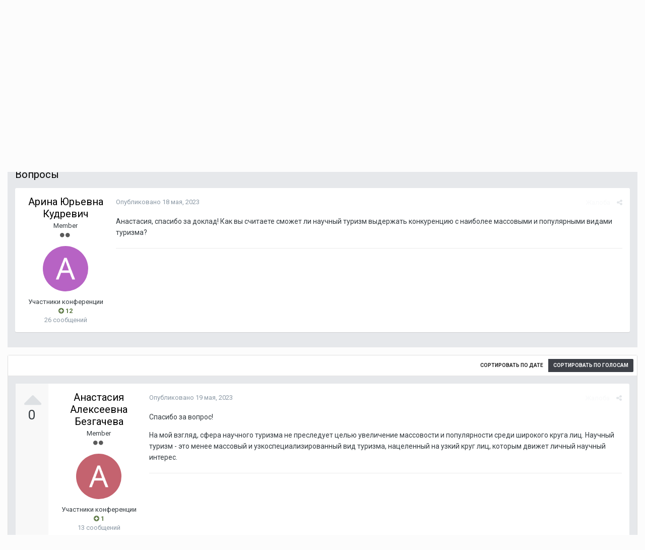

--- FILE ---
content_type: text/html;charset=UTF-8
request_url: http://fic.vscc.ac.ru/index.php?/topic/5100-%D0%BA%D0%BE%D0%BD%D0%BA%D1%83%D1%80%D0%B5%D0%BD%D1%86%D0%B8%D1%8F/&page=0
body_size: 13805
content:
<!DOCTYPE html>
<html lang="ru-RU" dir="ltr">
	<head>
		<title>Конкуренция - Подходы к определению научного туризма - Форум интернет-конференций ВолНЦ РАН</title>
		
			<!-- Piwik -->
<script type="text/javascript">
  var _paq = _paq || [];
  /* tracker methods like "setCustomDimension" should be called before "trackPageView" */
  _paq.push(["setDomains", ["*.azt-journal.ru","*.azt.vscc.ac.ru","*.backend-nim.isert-ran.ru","*.backend-nim.vscc.ac.ru","*.backend-riskim.isert-ran.ru","*.backend-riskim.vscc.ac.ru","*.conf.isert-ran.ru","*.conf.vscc.ac.ru","*.confvologda.isert-ran.ru","*.confvologda.vscc.ac.ru","*.ctt.isert-ran.ru","*.ctt.vscc.ac.ru","*.e-learning.isert-ran.ru","*.e-learning.vscc.ac.ru","*.en.isert-ran.ru","*.en.vscc.ac.ru","*.esc.isert-ran.ru","*.esc.vscc.ac.ru","*.forum-ic.isert-ran.ru","*.forum-ic.vscc.ac.ru","*.gm.isert-ran.ru","*.gm.vscc.ac.ru","*.info.isert-ran.ru","*.info.vscc.ac.ru","*.lib.isert-ran.ru","*.lib.vscc.ac.ru","*.mod.isert-ran.ru","*.mod.vscc.ac.ru","*.molconf.isert-ran.ru","*.molconf.vscc.ac.ru","*.mptp.isert-ran.ru","*.mptp.vscc.ac.ru","*.mptp2.isert-ran.ru","*.mptp2.vscc.ac.ru","*.museum.vscc.ac.ru","*.nim.isert-ran.ru","*.nim.vscc.ac.ru","*.noc.isert-ran.ru","*.noc.vscc.ac.ru","*.oonoc.isert-ran.ru","*.oonoc.vscc.ac.ru","*.pdt.isert-ran.ru","*.pdt.vscc.ac.ru","*.po.isert-ran.ru","*.po.vscc.ac.ru","*.riskim.isert-ran.ru","*.riskim.vscc.ac.ru","*.sa.isert-ran.ru","*.sa.vscc.ac.ru","*.shop.isert-ran.ru","*.shop.vscc.ac.ru","*.socialarea-journal.ru","*.society.vscc.ac.ru","*.tipograph.vscc.ac.ru","*.vtr.isert-ran.ru","*.vtr.vscc.ac.ru","*.ye.isert-ran.ru","*.ye.vscc.ac.ru","*.www.isert-ran.ru","*.www.vscc.ac.ru"]]);
  // you can set up to 5 custom variables for each visitor
  _paq.push(["setCustomVariable", 2, "host", "fic", "page"]);
  _paq.push(['trackPageView']);
  _paq.push(['enableLinkTracking']);
  (function() {
    var u="http://stat.vscc.ac.ru";
    _paq.push(['setTrackerUrl', u+'/log.php']);
    _paq.push(['setSiteId', '1']);
    var d=document, g=d.createElement('script'), s=d.getElementsByTagName('script')[0];
    g.type='text/javascript'; g.async=true; g.defer=true; g.src=u+'/js/'; s.parentNode.insertBefore(g,s);
  })();
</script>
<noscript><p><img src="http://stat.vscc.ac.ru/log.php?idsite=1&rec=1" style="border:0;" alt="" /></p></noscript>
<!-- End Piwik Code -->
		
		<!--[if lt IE 9]>
			<link rel="stylesheet" type="text/css" href="http://fic.vscc.ac.ru/uploads/css_built_1/5e61784858ad3c11f00b5706d12afe52_ie8.css.2a459debcba9673c730b7ec63e0f4458.css">
		    <script src="//fic.vscc.ac.ru/applications/core/interface/html5shiv/html5shiv.js"></script>
		<![endif]-->
		
<meta charset="utf-8">

	<meta name="viewport" content="width=device-width, initial-scale=1">



	
		
			
				<meta name="description" content="
	Анастасия, спасибо за доклад! Как вы считаете сможет ли научный туризм выдержать конкуренцию с наиболее массовыми и популярными видами туризма?
">
			
		
	

	
		
			
				<meta property="og:title" content="Конкуренция">
			
		
	

	
		
			
				<meta property="og:type" content="object">
			
		
	

	
		
			
				<meta property="og:url" content="http://fic.vscc.ac.ru/index.php?/topic/5100-%D0%BA%D0%BE%D0%BD%D0%BA%D1%83%D1%80%D0%B5%D0%BD%D1%86%D0%B8%D1%8F/">
			
		
	

	
		
			
				<meta property="og:description" content="
	Анастасия, спасибо за доклад! Как вы считаете сможет ли научный туризм выдержать конкуренцию с наиболее массовыми и популярными видами туризма?
">
			
		
	

	
		
			
				<meta property="og:updated_time" content="2023-05-19T10:01:01Z">
			
		
	

	
		
			
				<meta property="og:site_name" content="Форум интернет-конференций ВолНЦ РАН">
			
		
	

	
		
			
				<meta property="og:locale" content="ru_RU">
			
		
	

<meta name="theme-color" content="#3d6594">
<link rel="canonical" href="http://fic.vscc.ac.ru/index.php?/topic/5100-%D0%BA%D0%BE%D0%BD%D0%BA%D1%83%D1%80%D0%B5%D0%BD%D1%86%D0%B8%D1%8F/" />


		


	
		<link href="https://fonts.googleapis.com/css?family=Roboto:300,300i,400,400i,700,700i" rel="stylesheet">
	



	<link rel='stylesheet' href='http://fic.vscc.ac.ru/uploads/css_built_1/341e4a57816af3ba440d891ca87450ff_framework.css.58b514a03ab2f99c107675e3a0da6692.css?v=a9e1d315b6' media='all'>

	<link rel='stylesheet' href='http://fic.vscc.ac.ru/uploads/css_built_1/05e81b71abe4f22d6eb8d1a929494829_responsive.css.17524f3b19a1f7215fd6b8e0026142cb.css?v=a9e1d315b6' media='all'>

	<link rel='stylesheet' href='http://fic.vscc.ac.ru/uploads/css_built_1/20446cf2d164adcc029377cb04d43d17_flags.css.736c1308cb9e3d458529276382d1e593.css?v=a9e1d315b6' media='all'>

	<link rel='stylesheet' href='http://fic.vscc.ac.ru/uploads/css_built_1/90eb5adf50a8c640f633d47fd7eb1778_core.css.64ba4c0454240b0aad174ca1b0bbb3e7.css?v=a9e1d315b6' media='all'>

	<link rel='stylesheet' href='http://fic.vscc.ac.ru/uploads/css_built_1/5a0da001ccc2200dc5625c3f3934497d_core_responsive.css.00bcac0ce7f98b16e58f5ba742e6462f.css?v=a9e1d315b6' media='all'>

	<link rel='stylesheet' href='http://fic.vscc.ac.ru/uploads/css_built_1/62e269ced0fdab7e30e026f1d30ae516_forums.css.82b112bf65e1a6664784d626d333f22c.css?v=a9e1d315b6' media='all'>

	<link rel='stylesheet' href='http://fic.vscc.ac.ru/uploads/css_built_1/76e62c573090645fb99a15a363d8620e_forums_responsive.css.079b6e4ca69c08ac2f08650ce5c723b2.css?v=a9e1d315b6' media='all'>




<link rel='stylesheet' href='http://fic.vscc.ac.ru/uploads/css_built_1/258adbb6e4f3e83cd3b355f84e3fa002_custom.css.4ece40a2751a1d8d032286d9de610a49.css?v=a9e1d315b6' media='all'>



		
		

	</head>
	<body class='ipsApp ipsApp_front ipsJS_none ipsClearfix' data-controller='core.front.core.app' data-message="" data-pageApp='forums' data-pageLocation='front' data-pageModule='forums' data-pageController='topic'>
		<a href='#elContent' class='ipsHide' title='Перейти к основному содержанию на этой странице' accesskey='m'>Перейти к содержанию</a>
		
		<div id='ipsLayout_header' class='ipsClearfix'>
			

			

 
			
<ul id='elMobileNav' class='ipsList_inline ipsResponsive_hideDesktop ipsResponsive_block' data-controller='core.front.core.mobileNav' data-default="all">
	
		
			
			
				
				
			
				
				
			
				
					<li id='elMobileBreadcrumb'>
						<a href='http://fic.vscc.ac.ru/index.php?/forum/2701-%D0%BF%D0%BE%D0%B4%D1%85%D0%BE%D0%B4%D1%8B-%D0%BA-%D0%BE%D0%BF%D1%80%D0%B5%D0%B4%D0%B5%D0%BB%D0%B5%D0%BD%D0%B8%D1%8E-%D0%BD%D0%B0%D1%83%D1%87%D0%BD%D0%BE%D0%B3%D0%BE-%D1%82%D1%83%D1%80%D0%B8%D0%B7%D0%BC%D0%B0/'>
							<span>Подходы к определению научного туризма</span>
						</a>
					</li>
				
				
			
				
				
			
		
	
	
	
	<li >
		<a data-action="defaultStream" class='ipsType_light'  href='http://fic.vscc.ac.ru/index.php?/discover/'><i class='icon-newspaper'></i></a>
	</li>

	
	<li data-ipsDrawer data-ipsDrawer-drawerElem='#elMobileDrawer'>
		<a href='#'>
			
			
			
			
			<i class='fa fa-navicon'></i>
		</a>
	</li>
</ul>
			<header>
				<div class='ipsLayout_container'>
					

<a href='http://fic.vscc.ac.ru/' id='elSiteTitle' accesskey='1'>Форум интернет-конференций ВолНЦ РАН</a>

					

	<ul id='elUserNav' class='ipsList_inline cSignedOut ipsClearfix ipsResponsive_hidePhone ipsResponsive_block'>
		
		<li id='elSignInLink'>
			
				<a href='http://fic.vscc.ac.ru/index.php?/login/' data-ipsMenu-closeOnClick="false" data-ipsMenu id='elUserSignIn'>
					Уже зарегистрированы? Войти &nbsp;<i class='fa fa-caret-down'></i>
				</a>
			
			
<div id='elUserSignIn_menu' class='ipsMenu ipsMenu_auto ipsHide'>
	<div data-role="loginForm">
		
		
			
				
<form accept-charset='utf-8' class="ipsPad ipsForm ipsForm_vertical" method='post' action='http://fic.vscc.ac.ru/index.php?/login/' data-ipsValidation novalidate>
	<input type="hidden" name="login__standard_submitted" value="1">
	
		<input type="hidden" name="csrfKey" value="db5991d39baf945a01521d1836b7b230">
	
	<h4 class="ipsType_sectionHead">Войти</h4>
	<br><br>
	<ul class='ipsList_reset'>
		
			
				
					<li class="ipsFieldRow ipsFieldRow_noLabel ipsFieldRow_fullWidth">
						<input type="text" required placeholder="Отображаемое имя или  email адрес" name='auth' id='auth'>
					</li>
				
			
				
					<li class="ipsFieldRow ipsFieldRow_noLabel ipsFieldRow_fullWidth">
						<input type="password" required placeholder="Пароль" name='password' id='password'>
					</li>
				
			
				
					
<li class='ipsFieldRow ipsFieldRow_checkbox ipsClearfix ' id="9c7ffa65f11c317804907d1e35f70d9d">
	
		
		
<input type="hidden" name="remember_me" value="0">
<span class='ipsCustomInput'>
	<input
		type='checkbox'
		name='remember_me_checkbox'
		value='1'
		id="check_9c7ffa65f11c317804907d1e35f70d9d"
		data-toggle-id="9c7ffa65f11c317804907d1e35f70d9d"
		checked aria-checked='true'
		
		
		
		
		
		
	>
	
	<span></span>
</span>


		
		<div class='ipsFieldRow_content'>
			<label class='ipsFieldRow_label' for='check_9c7ffa65f11c317804907d1e35f70d9d'>Запомнить </label>
			


<span class='ipsFieldRow_desc'>
	Не рекомендуется для компьютеров с общим доступом
</span>
			
			
		</div>
	
</li>
				
			
		
		<li class="ipsFieldRow ipsFieldRow_fullWidth">
			<br>
			<button type="submit" class="ipsButton ipsButton_primary ipsButton_small" id="elSignIn_submit">Войти</button>
			<br>
			<p class="ipsType_right ipsType_small">
				<a href='http://fic.vscc.ac.ru/index.php?/lostpassword/' data-ipsDialog data-ipsDialog-title='Забыли пароль?'>Забыли пароль?</a>
			</p>
		</li>
	</ul>
</form>
			
		
		
	</div>
</div>
		</li>
		
	</ul>

				</div>
			</header>
			

	<nav data-controller='core.front.core.navBar' class=''>
		<div class='ipsNavBar_primary ipsLayout_container  ipsClearfix'>
			
			<ul data-role="primaryNavBar" class='ipsResponsive_showDesktop ipsResponsive_block'>
				


	
		
		
			
		
		<li class='ipsNavBar_active' data-active id='elNavSecondary_1' data-role="navBarItem" data-navApp="core" data-navExt="CustomItem">
			
			
				<a href="http://fic.vscc.ac.ru"  data-navItem-id="1" data-navDefault>
					Сайт
				</a>
			
			
				<ul class='ipsNavBar_secondary ' data-role='secondaryNavBar'>
					


	
		
		
			
		
		<li class='ipsNavBar_active' data-active id='elNavSecondary_8' data-role="navBarItem" data-navApp="forums" data-navExt="Forums">
			
			
				<a href="http://fic.vscc.ac.ru/index.php"  data-navItem-id="8" data-navDefault>
					Форумы
				</a>
			
			
		</li>
	
	

	
		
		
		<li  id='elNavSecondary_9' data-role="navBarItem" data-navApp="core" data-navExt="Guidelines">
			
			
				<a href="http://fic.vscc.ac.ru/index.php?/guidelines/"  data-navItem-id="9" >
					Правила
				</a>
			
			
		</li>
	
	

	
		
		
		<li  id='elNavSecondary_10' data-role="navBarItem" data-navApp="core" data-navExt="StaffDirectory">
			
			
				<a href="http://fic.vscc.ac.ru/index.php?/staff/"  data-navItem-id="10" >
					Модераторы
				</a>
			
			
		</li>
	
	

	
		
		
		<li  id='elNavSecondary_11' data-role="navBarItem" data-navApp="core" data-navExt="OnlineUsers">
			
			
				<a href="http://fic.vscc.ac.ru/index.php?/online/"  data-navItem-id="11" >
					Пользователи онлайн
				</a>
			
			
		</li>
	
	

	
		
		
		<li  id='elNavSecondary_12' data-role="navBarItem" data-navApp="core" data-navExt="Leaderboard">
			
			
				<a href="http://fic.vscc.ac.ru/index.php?/leaderboard/"  data-navItem-id="12" >
					Таблица лидеров
				</a>
			
			
		</li>
	
	

					<li class='ipsHide' id='elNavigationMore_1' data-role='navMore'>
						<a href='#' data-ipsMenu data-ipsMenu-appendTo='#elNavigationMore_1' id='elNavigationMore_1_dropdown'>Больше <i class='fa fa-caret-down'></i></a>
						<ul class='ipsHide ipsMenu ipsMenu_auto' id='elNavigationMore_1_dropdown_menu' data-role='moreDropdown'></ul>
					</li>
				</ul>
			
		</li>
	
	

	
	

	
	

				<li class='ipsHide' id='elNavigationMore' data-role='navMore'>
					<a href='#' data-ipsMenu data-ipsMenu-appendTo='#elNavigationMore' id='elNavigationMore_dropdown'>Больше</a>
					<ul class='ipsNavBar_secondary ipsHide' data-role='secondaryNavBar'>
						<li class='ipsHide' id='elNavigationMore_more' data-role='navMore'>
							<a href='#' data-ipsMenu data-ipsMenu-appendTo='#elNavigationMore_more' id='elNavigationMore_more_dropdown'>Больше <i class='fa fa-caret-down'></i></a>
							<ul class='ipsHide ipsMenu ipsMenu_auto' id='elNavigationMore_more_dropdown_menu' data-role='moreDropdown'></ul>
						</li>
					</ul>
				</li>
			</ul>
		</div>
	</nav>

		</div>
		<main id='ipsLayout_body' class='ipsLayout_container'>
			<div id='ipsLayout_contentArea'>
				<div id='ipsLayout_contentWrapper'>
					
<nav class='ipsBreadcrumb ipsBreadcrumb_top ipsFaded_withHover'>
	

	<ul class='ipsList_inline ipsPos_right'>
		
		<li >
			<a data-action="defaultStream" class='ipsType_light '  href='http://fic.vscc.ac.ru/index.php?/discover/'><i class='icon-newspaper'></i> <span>Вся активность</span></a>
		</li>
		
	</ul>

	<ul data-role="breadcrumbList">
		<li>
			<a title="Главная" href='http://fic.vscc.ac.ru/'>
				<span><i class='fa fa-home'></i> Главная <i class='fa fa-angle-right'></i></span>
			</a>
		</li>
		
		
			<li>
				
					<a href='http://fic.vscc.ac.ru/index.php?/forum/2674-viii-%D0%BC%D0%B5%D0%B6%D0%B4%D1%83%D0%BD%D0%B0%D1%80%D0%BE%D0%B4%D0%BD%D0%B0%D1%8F-%D0%BD%D0%B0%D1%83%D1%87%D0%BD%D0%BE-%D0%BF%D1%80%D0%B0%D0%BA%D1%82%D0%B8%D1%87%D0%B5%D1%81%D0%BA%D0%B0%D1%8F-%D0%B8%D0%BD%D1%82%D0%B5%D1%80%D0%BD%D0%B5%D1%82-%D0%BA%D0%BE%D0%BD%D1%84%D0%B5%D1%80%D0%B5%D0%BD%D1%86%D0%B8%D1%8F-%C2%AB%D0%BF%D1%80%D0%BE%D0%B1%D0%BB%D0%B5%D0%BC%D1%8B-%D1%8D%D0%BA%D0%BE%D0%BD%D0%BE%D0%BC%D0%B8%D1%87%D0%B5%D1%81%D0%BA%D0%BE%D0%B3%D0%BE-%D1%80%D0%BE%D1%81%D1%82%D0%B0-%D0%B8-%D1%83%D1%81%D1%82%D0%BE%D0%B9%D1%87%D0%B8%D0%B2%D0%BE%D0%B3%D0%BE-%D1%80%D0%B0%D0%B7%D0%B2%D0%B8%D1%82%D0%B8%D1%8F-%D1%82%D0%B5%D1%80%D1%80%D0%B8%D1%82%D0%BE%D1%80%D0%B8%D0%B9%C2%BB/'>
						<span>VIII Международная научно-практическая  интернет-конференция «Проблемы экономического роста  и устойчивого развития территорий»  <i class='fa fa-angle-right'></i></span>
					</a>
				
			</li>
		
			<li>
				
					<a href='http://fic.vscc.ac.ru/index.php?/forum/2680-%D1%81%D0%B5%D0%BA%D1%86%D0%B8%D1%8F-2-%C2%AB%D0%BF%D1%80%D0%BE%D0%B1%D0%BB%D0%B5%D0%BC%D1%8B-%D0%B8-%D0%BF%D0%B5%D1%80%D1%81%D0%BF%D0%B5%D0%BA%D1%82%D0%B8%D0%B2%D1%8B-%D0%BF%D1%80%D0%BE%D1%81%D1%82%D1%80%D0%B0%D0%BD%D1%81%D1%82%D0%B2%D0%B5%D0%BD%D0%BD%D0%BE%D0%B3%D0%BE-%D1%80%D0%B0%D0%B7%D0%B2%D0%B8%D1%82%D0%B8%D1%8F-%D1%82%D0%B5%D1%80%D1%80%D0%B8%D1%82%D0%BE%D1%80%D0%B8%D0%B9%C2%BB/'>
						<span>Секция 2. «Проблемы и перспективы пространственного развития территорий» <i class='fa fa-angle-right'></i></span>
					</a>
				
			</li>
		
			<li>
				
					<a href='http://fic.vscc.ac.ru/index.php?/forum/2701-%D0%BF%D0%BE%D0%B4%D1%85%D0%BE%D0%B4%D1%8B-%D0%BA-%D0%BE%D0%BF%D1%80%D0%B5%D0%B4%D0%B5%D0%BB%D0%B5%D0%BD%D0%B8%D1%8E-%D0%BD%D0%B0%D1%83%D1%87%D0%BD%D0%BE%D0%B3%D0%BE-%D1%82%D1%83%D1%80%D0%B8%D0%B7%D0%BC%D0%B0/'>
						<span>Подходы к определению научного туризма <i class='fa fa-angle-right'></i></span>
					</a>
				
			</li>
		
			<li>
				
					Конкуренция
				
			</li>
		
	</ul>
</nav>
					
					<div id='ipsLayout_mainArea'>
						<a id='elContent'></a>
						
						
						
						

	<div class='cWidgetContainer '  data-role='widgetReceiver' data-orientation='horizontal' data-widgetArea='header'>
		<ul class='ipsList_reset'>
			
				
					
					<li class='ipsWidget ipsWidget_horizontal ipsBox ipsWidgetHide ipsHide' data-blockID='app_core_announcements_announcements' data-blockConfig="true" data-blockTitle="Объявления" data-blockErrorMessage="Этот блок не может быть показан. Причиной этому может необходимость его настройки, либо будет отображён после перезагрузки этой страницы." data-controller='core.front.widgets.block'></li>
				
			
		</ul>
	</div>

						






	<div class='ipsColumns'>
		<div class='cRatingColumn cRatingColumn_question ipsColumn ipsColumn_narrow ipsType_center'>
			<ul class='ipsList_reset'>
				
					<li>
						<span class='cAnswerRate cAnswerRate_up cAnswerRate_noPermission' data-ipsTooltip title='Войти, чтобы оценить этот вопрос'><i class='fa fa-caret-up'></i></span>
					</li>
				

					<li><span data-role="voteCount" data-voteCount="0" class='cAnswerRating '>0</span></li>

				
			</ul>
		</div>
		<div class='ipsColumn ipsColumn_fluid'>

<div class="ipsPageHeader ipsClearfix">
	
		<div class='ipsPos_right ipsResponsive_noFloat ipsResponsive_hidePhone'>
			

<div data-followApp='forums' data-followArea='topic' data-followID='5100' data-controller='core.front.core.followButton'>
	
		<span class='ipsType_light ipsType_blendLinks ipsResponsive_hidePhone ipsResponsive_inline'><i class='fa fa-info-circle'></i> <a href='http://fic.vscc.ac.ru/index.php?/login/' title='Перейти на страницу авторизации'>Войдите для возможности подписаться</a>&nbsp;&nbsp;</span>
	
	

	<div class="ipsFollow ipsPos_middle ipsButton ipsButton_link ipsButton_verySmall " data-role="followButton">
		
			<a href='http://fic.vscc.ac.ru/index.php?app=core&amp;module=system&amp;controller=notifications&amp;do=followers&amp;follow_app=forums&amp;follow_area=topic&amp;follow_id=5100' title='Посмотреть подписчиков' class='ipsType_blendLinks ipsType_noUnderline' data-ipsTooltip data-ipsDialog data-ipsDialog-size='narrow' data-ipsDialog-title='Кто подписан на это'>Подписчики</a>
			<a class='ipsCommentCount' href='http://fic.vscc.ac.ru/index.php?app=core&amp;module=system&amp;controller=notifications&amp;do=followers&amp;follow_app=forums&amp;follow_area=topic&amp;follow_id=5100' title='Посмотреть подписчиков' data-ipsTooltip data-ipsDialog data-ipsDialog-size='narrow' data-ipsDialog-title='Кто подписан на это'>2</a>
		
	</div>

</div>
		</div>
		<div class='ipsPos_right ipsResponsive_noFloat ipsResponsive_hidePhone'>
			






		</div>
		
	
	<div class='ipsPhotoPanel ipsPhotoPanel_small ipsPhotoPanel_notPhone ipsClearfix'>
		


	<a href="http://fic.vscc.ac.ru/index.php?/profile/1858-%D0%B0%D1%80%D0%B8%D0%BD%D0%B0-%D1%8E%D1%80%D1%8C%D0%B5%D0%B2%D0%BD%D0%B0-%D0%BA%D1%83%D0%B4%D1%80%D0%B5%D0%B2%D0%B8%D1%87/" data-ipsHover data-ipsHover-target="http://fic.vscc.ac.ru/index.php?/profile/1858-%D0%B0%D1%80%D0%B8%D0%BD%D0%B0-%D1%8E%D1%80%D1%8C%D0%B5%D0%B2%D0%BD%D0%B0-%D0%BA%D1%83%D0%B4%D1%80%D0%B5%D0%B2%D0%B8%D1%87/&amp;do=hovercard" class="ipsUserPhoto ipsUserPhoto_small" title="Перейти в профиль Арина Юрьевна Кудревич">
		<img src='http://fic.vscc.ac.ru/uploads/monthly_2022_06/629f06c5dda53__member_1858.png' alt='Арина Юрьевна Кудревич'>
	</a>

		<div>
			<h1 class='ipsType_pageTitle ipsContained_container'>
				

				
				
					<span class='ipsType_break ipsContained'>
						<span>Конкуренция</span>
					</span>
				
			</h1>
			
			<p class='ipsType_reset ipsType_blendLinks '>
				<span class='ipsType_normal'>
				
					Ответ от 
<a href='http://fic.vscc.ac.ru/index.php?/profile/1858-%D0%B0%D1%80%D0%B8%D0%BD%D0%B0-%D1%8E%D1%80%D1%8C%D0%B5%D0%B2%D0%BD%D0%B0-%D0%BA%D1%83%D0%B4%D1%80%D0%B5%D0%B2%D0%B8%D1%87/' data-ipsHover data-ipsHover-target='http://fic.vscc.ac.ru/index.php?/profile/1858-%D0%B0%D1%80%D0%B8%D0%BD%D0%B0-%D1%8E%D1%80%D1%8C%D0%B5%D0%B2%D0%BD%D0%B0-%D0%BA%D1%83%D0%B4%D1%80%D0%B5%D0%B2%D0%B8%D1%87/&amp;do=hovercard&amp;referrer=http%253A%252F%252Ffic.vscc.ac.ru%252Findex.php%253F%252Ftopic%252F5100-%2525D0%2525BA%2525D0%2525BE%2525D0%2525BD%2525D0%2525BA%2525D1%252583%2525D1%252580%2525D0%2525B5%2525D0%2525BD%2525D1%252586%2525D0%2525B8%2525D1%25258F%252F%2526page%253D0' title="Перейти в профиль Арина Юрьевна Кудревич" class="ipsType_break">Арина Юрьевна Кудревич</a>
				
				</span>
				<br>
			</p>
			
		</div>
	</div>
</div>


	</div>
</div>







<div class='ipsClearfix'>
	
	
	<ul class="ipsToolList ipsToolList_horizontal ipsClearfix ipsSpacer_both ipsResponsive_hidePhone">
		
		
		
	</ul>
</div>

<div data-controller='core.front.core.commentFeed,forums.front.topic.view, core.front.core.ignoredComments' data-autoPoll data-baseURL='http://fic.vscc.ac.ru/index.php?/topic/5100-%D0%BA%D0%BE%D0%BD%D0%BA%D1%83%D1%80%D0%B5%D0%BD%D1%86%D0%B8%D1%8F/' data-lastPage data-feedID='topic-5100' class='cTopic ipsClear ipsSpacer_top'>
	
		<div class='ipsAreaBackground ipsPad'>
			<h2 class='ipsType_sectionHead ipsType_reset ipsSpacer_bottom'>Вопросы</h2>
			




<a id='comment-10841'></a>
<article  id='elComment_10841' class='cPost ipsBox cPostQuestion ipsComment  ipsComment_parent ipsClearfix ipsClear ipsColumns ipsColumns_noSpacing ipsColumns_collapsePhone  '>
	

	<div class='cAuthorPane cAuthorPane_mobile ipsResponsive_showPhone ipsResponsive_block'>
		<h3 class='ipsType_sectionHead cAuthorPane_author ipsResponsive_showPhone ipsResponsive_inlineBlock ipsType_break ipsType_blendLinks ipsTruncate ipsTruncate_line'>
			
<a href='http://fic.vscc.ac.ru/index.php?/profile/1858-%D0%B0%D1%80%D0%B8%D0%BD%D0%B0-%D1%8E%D1%80%D1%8C%D0%B5%D0%B2%D0%BD%D0%B0-%D0%BA%D1%83%D0%B4%D1%80%D0%B5%D0%B2%D0%B8%D1%87/' data-ipsHover data-ipsHover-target='http://fic.vscc.ac.ru/index.php?/profile/1858-%D0%B0%D1%80%D0%B8%D0%BD%D0%B0-%D1%8E%D1%80%D1%8C%D0%B5%D0%B2%D0%BD%D0%B0-%D0%BA%D1%83%D0%B4%D1%80%D0%B5%D0%B2%D0%B8%D1%87/&amp;do=hovercard&amp;referrer=http%253A%252F%252Ffic.vscc.ac.ru%252Findex.php%253F%252Ftopic%252F5100-%2525D0%2525BA%2525D0%2525BE%2525D0%2525BD%2525D0%2525BA%2525D1%252583%2525D1%252580%2525D0%2525B5%2525D0%2525BD%2525D1%252586%2525D0%2525B8%2525D1%25258F%252F%2526page%253D0' title="Перейти в профиль Арина Юрьевна Кудревич" class="ipsType_break"><span style='color:#'>Арина Юрьевна Кудревич</span></a>
			<span class='ipsResponsive_showPhone ipsResponsive_inline'>&nbsp;&nbsp;

	
		<span title="Общая репутация пользователя" data-ipsTooltip class='ipsRepBadge ipsRepBadge_positive'>
	
			<i class='fa fa-plus-circle'></i> 12
	
		</span>
	
</span>
		</h3>
		<div class='cAuthorPane_photo'>
			


	<a href="http://fic.vscc.ac.ru/index.php?/profile/1858-%D0%B0%D1%80%D0%B8%D0%BD%D0%B0-%D1%8E%D1%80%D1%8C%D0%B5%D0%B2%D0%BD%D0%B0-%D0%BA%D1%83%D0%B4%D1%80%D0%B5%D0%B2%D0%B8%D1%87/" data-ipsHover data-ipsHover-target="http://fic.vscc.ac.ru/index.php?/profile/1858-%D0%B0%D1%80%D0%B8%D0%BD%D0%B0-%D1%8E%D1%80%D1%8C%D0%B5%D0%B2%D0%BD%D0%B0-%D0%BA%D1%83%D0%B4%D1%80%D0%B5%D0%B2%D0%B8%D1%87/&amp;do=hovercard" class="ipsUserPhoto ipsUserPhoto_large" title="Перейти в профиль Арина Юрьевна Кудревич">
		<img src='http://fic.vscc.ac.ru/uploads/monthly_2022_06/629f06c5dda53__member_1858.png' alt='Арина Юрьевна Кудревич'>
	</a>

		</div>
	</div>
	<aside class='ipsComment_author cAuthorPane ipsColumn ipsColumn_medium ipsResponsive_hidePhone'>
		<h3 class='ipsType_sectionHead cAuthorPane_author ipsType_blendLinks ipsType_break'><strong>
<a href='http://fic.vscc.ac.ru/index.php?/profile/1858-%D0%B0%D1%80%D0%B8%D0%BD%D0%B0-%D1%8E%D1%80%D1%8C%D0%B5%D0%B2%D0%BD%D0%B0-%D0%BA%D1%83%D0%B4%D1%80%D0%B5%D0%B2%D0%B8%D1%87/' data-ipsHover data-ipsHover-target='http://fic.vscc.ac.ru/index.php?/profile/1858-%D0%B0%D1%80%D0%B8%D0%BD%D0%B0-%D1%8E%D1%80%D1%8C%D0%B5%D0%B2%D0%BD%D0%B0-%D0%BA%D1%83%D0%B4%D1%80%D0%B5%D0%B2%D0%B8%D1%87/&amp;do=hovercard&amp;referrer=http%253A%252F%252Ffic.vscc.ac.ru%252Findex.php%253F%252Ftopic%252F5100-%2525D0%2525BA%2525D0%2525BE%2525D0%2525BD%2525D0%2525BA%2525D1%252583%2525D1%252580%2525D0%2525B5%2525D0%2525BD%2525D1%252586%2525D0%2525B8%2525D1%25258F%252F%2526page%253D0' title="Перейти в профиль Арина Юрьевна Кудревич" class="ipsType_break">Арина Юрьевна Кудревич</a></strong> <span class='ipsResponsive_showPhone ipsResponsive_inline'>&nbsp;&nbsp;

	
		<span title="Общая репутация пользователя" data-ipsTooltip class='ipsRepBadge ipsRepBadge_positive'>
	
			<i class='fa fa-plus-circle'></i> 12
	
		</span>
	
</span></h3>
		
		<ul class='cAuthorPane_info ipsList_reset'>
			
				<li class='ipsType_break'>Member</li>
			
			
				<li><span class='ipsPip'></span><span class='ipsPip'></span></li>
			

			<li class='cAuthorPane_photo'>
				


	<a href="http://fic.vscc.ac.ru/index.php?/profile/1858-%D0%B0%D1%80%D0%B8%D0%BD%D0%B0-%D1%8E%D1%80%D1%8C%D0%B5%D0%B2%D0%BD%D0%B0-%D0%BA%D1%83%D0%B4%D1%80%D0%B5%D0%B2%D0%B8%D1%87/" data-ipsHover data-ipsHover-target="http://fic.vscc.ac.ru/index.php?/profile/1858-%D0%B0%D1%80%D0%B8%D0%BD%D0%B0-%D1%8E%D1%80%D1%8C%D0%B5%D0%B2%D0%BD%D0%B0-%D0%BA%D1%83%D0%B4%D1%80%D0%B5%D0%B2%D0%B8%D1%87/&amp;do=hovercard" class="ipsUserPhoto ipsUserPhoto_large" title="Перейти в профиль Арина Юрьевна Кудревич">
		<img src='http://fic.vscc.ac.ru/uploads/monthly_2022_06/629f06c5dda53__member_1858.png' alt='Арина Юрьевна Кудревич'>
	</a>

			</li>
			<li><span style='color:#'>Участники конференции</span></li>
			
			
				<li>

	
		<span title="Общая репутация пользователя" data-ipsTooltip class='ipsRepBadge ipsRepBadge_positive'>
	
			<i class='fa fa-plus-circle'></i> 12
	
		</span>
	
</li>
				<li class='ipsType_light'>26 сообщений</li>
				
				

			
		</ul>
	</aside>
	<div class='ipsColumn ipsColumn_fluid'>
		

<div id='comment-10841_wrap' data-controller='core.front.core.comment' data-commentApp='forums' data-commentType='forums' data-commentID="10841" data-quoteData='{&quot;userid&quot;:1858,&quot;username&quot;:&quot;\u0410\u0440\u0438\u043d\u0430 \u042e\u0440\u044c\u0435\u0432\u043d\u0430 \u041a\u0443\u0434\u0440\u0435\u0432\u0438\u0447&quot;,&quot;timestamp&quot;:1684409123,&quot;contentapp&quot;:&quot;forums&quot;,&quot;contenttype&quot;:&quot;forums&quot;,&quot;contentid&quot;:5100,&quot;contentclass&quot;:&quot;forums_Topic&quot;,&quot;contentcommentid&quot;:10841}' class='ipsComment_content ipsType_medium  ipsFaded_withHover'>
	

	<div class='ipsComment_meta ipsType_light'>
		<div class='ipsPos_right ipsType_light ipsType_reset ipsFaded ipsFaded_more ipsType_blendLinks'>
			<ul class='ipsList_inline ipsComment_tools'>
				
					<li><a href='http://fic.vscc.ac.ru/index.php?/topic/5100-%D0%BA%D0%BE%D0%BD%D0%BA%D1%83%D1%80%D0%B5%D0%BD%D1%86%D0%B8%D1%8F/&amp;do=reportComment&amp;comment=10841' data-ipsDialog data-ipsDialog-remoteSubmit data-ipsDialog-size='medium' data-ipsDialog-flashMessage='Спасибо за вашу жалобу' data-ipsDialog-title="Жалоба" data-action='reportComment' title='Пожаловаться на контент' class='ipsFaded ipsFaded_more'><span class='ipsResponsive_showPhone ipsResponsive_inline'><i class='fa fa-flag'></i></span><span class='ipsResponsive_hidePhone ipsResponsive_inline'>Жалоба</span></a></li>
				
				
				
					<li><a class='ipsType_blendLinks' href='http://fic.vscc.ac.ru/index.php?/topic/5100-%D0%BA%D0%BE%D0%BD%D0%BA%D1%83%D1%80%D0%B5%D0%BD%D1%86%D0%B8%D1%8F/' data-ipsTooltip title='Поделиться сообщением' data-ipsMenu data-ipsMenu-closeOnClick='false' id='elSharePost_10841' data-role='shareComment'><i class='fa fa-share-alt'></i></a></li>
				
				
			</ul>
		</div>

		<div class='ipsType_reset'>
			<a href='http://fic.vscc.ac.ru/index.php?/topic/5100-%D0%BA%D0%BE%D0%BD%D0%BA%D1%83%D1%80%D0%B5%D0%BD%D1%86%D0%B8%D1%8F/&amp;do=findComment&amp;comment=10841' class='ipsType_blendLinks'>Опубликовано <time datetime='2023-05-18T11:25:23Z' title='18.05.2023 11:25 ' data-short='%d г'>18 мая, 2023</time></a>
			<span class='ipsResponsive_hidePhone'>
				
				
			</span>
		</div>
	</div>

	


	<div class='cPost_contentWrap ipsPad'>
		
		<div data-role='commentContent' class='ipsType_normal ipsType_richText ipsContained' data-controller='core.front.core.lightboxedImages'>
			<p>
	Анастасия, спасибо за доклад! Как вы считаете сможет ли научный туризм выдержать конкуренцию с наиболее массовыми и популярными видами туризма?
</p>

			
		</div>

		<div class='ipsItemControls'>
			
				
					

	<div data-controller='core.front.core.reaction' class='ipsItemControls_right ipsClearfix '>	
		<div class='ipsReact ipsPos_right'>
			
				<div class='ipsReact_blurb ipsHide' data-role='reactionBlurb'>
					
				</div>
			
			
			
		</div>
	</div>


				
			
			<ul class='ipsComment_controls ipsClearfix ipsItemControls_left' data-role="commentControls">
				
					
					
					
				
				<li class='ipsHide' data-role='commentLoading'>
					<span class='ipsLoading ipsLoading_tiny ipsLoading_noAnim'></span>
				</li>
			</ul>
		</div>

		
	</div>

	<div class='ipsMenu ipsMenu_wide ipsHide cPostShareMenu' id='elSharePost_10841_menu'>
		<div class='ipsPad'>
			<h4 class='ipsType_sectionHead'>Поделиться сообщением</h4>
			<hr class='ipsHr'>
			<h5 class='ipsType_normal ipsType_reset'>Ссылка на сообщение</h5>
			
			<input type='text' value='http://fic.vscc.ac.ru/index.php?/topic/5100-%D0%BA%D0%BE%D0%BD%D0%BA%D1%83%D1%80%D0%B5%D0%BD%D1%86%D0%B8%D1%8F/' class='ipsField_fullWidth'>
			

			
				<h5 class='ipsType_normal ipsType_reset ipsSpacer_top'>Поделиться на другие сайты</h5>
				

	<ul class='ipsList_inline ipsList_noSpacing ipsClearfix' data-controller="core.front.core.sharelink">
		
			<li>
<a href="http://twitter.com/share?text=%D0%9A%D0%BE%D0%BD%D0%BA%D1%83%D1%80%D0%B5%D0%BD%D1%86%D0%B8%D1%8F&amp;url=http%3A%2F%2Ffic.vscc.ac.ru%2Findex.php%3F%2Ftopic%2F5100-%2525D0%2525BA%2525D0%2525BE%2525D0%2525BD%2525D0%2525BA%2525D1%252583%2525D1%252580%2525D0%2525B5%2525D0%2525BD%2525D1%252586%2525D0%2525B8%2525D1%25258F%2F%26do%3DfindComment%26comment%3D10841" class="cShareLink cShareLink_twitter" target="_blank" data-role="shareLink" title='Поделиться в Twitter' data-ipsTooltip rel='noopener'>
	<i class="fa fa-twitter"></i>
</a></li>
		
			<li>
<a href="https://www.facebook.com/sharer/sharer.php?u=http%3A%2F%2Ffic.vscc.ac.ru%2Findex.php%3F%2Ftopic%2F5100-%25D0%25BA%25D0%25BE%25D0%25BD%25D0%25BA%25D1%2583%25D1%2580%25D0%25B5%25D0%25BD%25D1%2586%25D0%25B8%25D1%258F%2F%26do%3DfindComment%26comment%3D10841" class="cShareLink cShareLink_facebook" target="_blank" data-role="shareLink" title='Поделиться в Facebook' data-ipsTooltip rel='noopener'>
	<i class="fa fa-facebook"></i>
</a></li>
		
			<li>
<a href="https://plus.google.com/share?url=http%3A%2F%2Ffic.vscc.ac.ru%2Findex.php%3F%2Ftopic%2F5100-%25D0%25BA%25D0%25BE%25D0%25BD%25D0%25BA%25D1%2583%25D1%2580%25D0%25B5%25D0%25BD%25D1%2586%25D0%25B8%25D1%258F%2F%26do%3DfindComment%26comment%3D10841" class="cShareLink cShareLink_google" target="_blank" data-role="shareLink" title='Поделиться  в Google+' data-ipsTooltip rel='noopener'>
	<i class="fa fa-google-plus"></i>
</a></li>
		
			<li>
<a href="http://digg.com/submit?url=http://fic.vscc.ac.ru/index.php?/topic/5100-%25D0%25BA%25D0%25BE%25D0%25BD%25D0%25BA%25D1%2583%25D1%2580%25D0%25B5%25D0%25BD%25D1%2586%25D0%25B8%25D1%258F/%26do=findComment%26comment=10841" class="cShareLink cShareLink_digg" target="_blank" data-role="shareLink" title='Поделиться в Digg' data-ipsTooltip rel='noopener'>
	<i class="fa fa-digg"></i>
</a></li>
		
			<li>
<a href="https://del.icio.us/save?jump=close&amp;noui=1&amp;v=5&amp;provider=%25D0%25A4%25D0%25BE%25D1%2580%25D1%2583%25D0%25BC%2B%25D0%25B8%25D0%25BD%25D1%2582%25D0%25B5%25D1%2580%25D0%25BD%25D0%25B5%25D1%2582-%25D0%25BA%25D0%25BE%25D0%25BD%25D1%2584%25D0%25B5%25D1%2580%25D0%25B5%25D0%25BD%25D1%2586%25D0%25B8%25D0%25B9%2B%25D0%2592%25D0%25BE%25D0%25BB%25D0%259D%25D0%25A6%2B%25D0%25A0%25D0%2590%25D0%259D&amp;url=http://fic.vscc.ac.ru/index.php?/topic/5100-%25D0%25BA%25D0%25BE%25D0%25BD%25D0%25BA%25D1%2583%25D1%2580%25D0%25B5%25D0%25BD%25D1%2586%25D0%25B8%25D1%258F/%26do=findComment%26comment=10841&amp;title=%D0%9A%D0%BE%D0%BD%D0%BA%D1%83%D1%80%D0%B5%D0%BD%D1%86%D0%B8%D1%8F" class="cShareLink cShareLink_delicious" target="_blank" data-role='shareLink' title='Сохранить в Delicious' data-ipsTooltip rel='noopener'>
	<i class="fa fa-delicious"></i>
</a></li>
		
			<li>
<a href="http://www.reddit.com/submit?url=http%3A%2F%2Ffic.vscc.ac.ru%2Findex.php%3F%2Ftopic%2F5100-%25D0%25BA%25D0%25BE%25D0%25BD%25D0%25BA%25D1%2583%25D1%2580%25D0%25B5%25D0%25BD%25D1%2586%25D0%25B8%25D1%258F%2F%26do%3DfindComment%26comment%3D10841&amp;title=%D0%9A%D0%BE%D0%BD%D0%BA%D1%83%D1%80%D0%B5%D0%BD%D1%86%D0%B8%D1%8F" class="cShareLink cShareLink_reddit" target="_blank" title='Поделиться в Reddit' data-ipsTooltip rel='noopener'>
	<i class="fa fa-reddit"></i>
</a></li>
		
			<li>
<a href="http://www.stumbleupon.com/submit?url=http%253A%252F%252Ffic.vscc.ac.ru%252Findex.php%253F%252Ftopic%252F5100-%2525D0%2525BA%2525D0%2525BE%2525D0%2525BD%2525D0%2525BA%2525D1%252583%2525D1%252580%2525D0%2525B5%2525D0%2525BD%2525D1%252586%2525D0%2525B8%2525D1%25258F%252F%2526do%253DfindComment%2526comment%253D10841" class="cShareLink cShareLink_stumble" target="_blank" title='Поделиться в StumbleUpon' data-ipsTooltip rel='noopener'>
	<i class="fa fa-stumbleupon"></i>
</a></li>
		
			<li>
<a href="http://www.linkedin.com/shareArticle?mini=true&amp;url=http%3A%2F%2Ffic.vscc.ac.ru%2Findex.php%3F%2Ftopic%2F5100-%25D0%25BA%25D0%25BE%25D0%25BD%25D0%25BA%25D1%2583%25D1%2580%25D0%25B5%25D0%25BD%25D1%2586%25D0%25B8%25D1%258F%2F%26do%3DfindComment%26comment%3D10841&amp;title=%D0%9A%D0%BE%D0%BD%D0%BA%D1%83%D1%80%D0%B5%D0%BD%D1%86%D0%B8%D1%8F" class="cShareLink cShareLink_linkedin" target="_blank" data-role="shareLink" title='Поделиться в LinkedIn' data-ipsTooltip rel='noopener'>
	<i class="fa fa-linkedin"></i>
</a></li>
		
			<li>
<a href="http://pinterest.com/pin/create/button/?url=http://fic.vscc.ac.ru/index.php?/topic/5100-%25D0%25BA%25D0%25BE%25D0%25BD%25D0%25BA%25D1%2583%25D1%2580%25D0%25B5%25D0%25BD%25D1%2586%25D0%25B8%25D1%258F/%26do=findComment%26comment=10841&amp;media=" class="cShareLink cShareLink_pinterest" target="_blank" data-role="shareLink" title='Поделиться в Pinterest' data-ipsTooltip rel='noopener'>
	<i class="fa fa-pinterest"></i>
</a></li>
		
	</ul>

			
		</div>
	</div>
</div>
	</div>
</article>
		</div>
		
		<div class='ipsBox ipsSpacer_top'>
			<h2 class='ipsType_sectionTitle ipsType_reset ipsType_medium ipsHide'>1 ответ на этот вопрос</h2>
			<div class="ipsButtonBar ipsPad_half ipsClearfix ipsClear">
				<ul class="ipsPos_right ipsButtonRow ipsClearfix">
					<li>
						<a href='http://fic.vscc.ac.ru/index.php?/topic/5100-%D0%BA%D0%BE%D0%BD%D0%BA%D1%83%D1%80%D0%B5%D0%BD%D1%86%D0%B8%D1%8F/' id="elSortBy_answers" class='ipsButtonRow_active'>Сортировать по голосам</a>
					</li>
					<li>
						<a href='http://fic.vscc.ac.ru/index.php?/topic/5100-%D0%BA%D0%BE%D0%BD%D0%BA%D1%83%D1%80%D0%B5%D0%BD%D1%86%D0%B8%D1%8F/&amp;sortby=date' id="elSortBy_date" >Сортировать по дате</a>
					</li>
				</ul>
				
			</div>
	

	

<div data-controller='core.front.core.recommendedComments' data-url='http://fic.vscc.ac.ru/index.php?/topic/5100-%D0%BA%D0%BE%D0%BD%D0%BA%D1%83%D1%80%D0%B5%D0%BD%D1%86%D0%B8%D1%8F/&amp;recommended=comments' class='ipsAreaBackground ipsPad ipsBox ipsBox_transparent ipsSpacer_bottom ipsRecommendedComments ipsHide'>
	<div data-role="recommendedComments">
		<h2 class='ipsType_sectionHead ipsType_large'>Recommended Posts</h2>
		
	</div>
</div>
	
	<div data-role='commentFeed' data-controller='core.front.core.moderation' class='ipsPad ipsAreaBackground'>
		<form action="http://fic.vscc.ac.ru/index.php?/topic/5100-%D0%BA%D0%BE%D0%BD%D0%BA%D1%83%D1%80%D0%B5%D0%BD%D1%86%D0%B8%D1%8F/&amp;csrfKey=db5991d39baf945a01521d1836b7b230&amp;do=multimodComment" method="post" data-ipsPageAction data-role='moderationTools'>
			
			
				
					
					
					




<a id='comment-10960'></a>
<article  id='elComment_10960' class='cPost ipsBox cPostQuestion ipsComment  ipsComment_parent ipsClearfix ipsClear ipsColumns ipsColumns_noSpacing ipsColumns_collapsePhone  '>
	
		

<div class='cRatingColumn ipsClearfix ipsAreaBackground_light  ipsColumn ipsColumn_narrow ipsType_center' data-controller='forums.front.topic.answers'>
	
	<ul class='ipsList_reset cPostRating_controls'>
	
		
	
		
			<li class='cPostRating_up'>
				<span class='cAnswerRate cAnswerRate_up cAnswerRate_noPermission' data-ipsTooltip title='Войти, чтобы оценить этот ответ'><i class='fa fa-caret-up'></i></span>
			</li>
		

			<li class='cPostRating_count'>
				<span title=" голосов" data-role="voteCount" data-voteCount="0" class='cAnswerRating '>0</span>
			</li>

		
	
	</ul>

</div>
	

	<div class='cAuthorPane cAuthorPane_mobile ipsResponsive_showPhone ipsResponsive_block'>
		<h3 class='ipsType_sectionHead cAuthorPane_author ipsResponsive_showPhone ipsResponsive_inlineBlock ipsType_break ipsType_blendLinks ipsTruncate ipsTruncate_line'>
			
<a href='http://fic.vscc.ac.ru/index.php?/profile/1933-%D0%B0%D0%BD%D0%B0%D1%81%D1%82%D0%B0%D1%81%D0%B8%D1%8F-%D0%B0%D0%BB%D0%B5%D0%BA%D1%81%D0%B5%D0%B5%D0%B2%D0%BD%D0%B0-%D0%B1%D0%B5%D0%B7%D0%B3%D0%B0%D1%87%D0%B5%D0%B2%D0%B0/' data-ipsHover data-ipsHover-target='http://fic.vscc.ac.ru/index.php?/profile/1933-%D0%B0%D0%BD%D0%B0%D1%81%D1%82%D0%B0%D1%81%D0%B8%D1%8F-%D0%B0%D0%BB%D0%B5%D0%BA%D1%81%D0%B5%D0%B5%D0%B2%D0%BD%D0%B0-%D0%B1%D0%B5%D0%B7%D0%B3%D0%B0%D1%87%D0%B5%D0%B2%D0%B0/&amp;do=hovercard&amp;referrer=http%253A%252F%252Ffic.vscc.ac.ru%252Findex.php%253F%252Ftopic%252F5100-%2525D0%2525BA%2525D0%2525BE%2525D0%2525BD%2525D0%2525BA%2525D1%252583%2525D1%252580%2525D0%2525B5%2525D0%2525BD%2525D1%252586%2525D0%2525B8%2525D1%25258F%252F%2526page%253D0' title="Перейти в профиль Анастасия Алексеевна Безгачева" class="ipsType_break"><span style='color:#'>Анастасия Алексеевна Безгачева</span></a>
			<span class='ipsResponsive_showPhone ipsResponsive_inline'>&nbsp;&nbsp;

	
		<span title="Общая репутация пользователя" data-ipsTooltip class='ipsRepBadge ipsRepBadge_positive'>
	
			<i class='fa fa-plus-circle'></i> 1
	
		</span>
	
</span>
		</h3>
		<div class='cAuthorPane_photo'>
			


	<a href="http://fic.vscc.ac.ru/index.php?/profile/1933-%D0%B0%D0%BD%D0%B0%D1%81%D1%82%D0%B0%D1%81%D0%B8%D1%8F-%D0%B0%D0%BB%D0%B5%D0%BA%D1%81%D0%B5%D0%B5%D0%B2%D0%BD%D0%B0-%D0%B1%D0%B5%D0%B7%D0%B3%D0%B0%D1%87%D0%B5%D0%B2%D0%B0/" data-ipsHover data-ipsHover-target="http://fic.vscc.ac.ru/index.php?/profile/1933-%D0%B0%D0%BD%D0%B0%D1%81%D1%82%D0%B0%D1%81%D0%B8%D1%8F-%D0%B0%D0%BB%D0%B5%D0%BA%D1%81%D0%B5%D0%B5%D0%B2%D0%BD%D0%B0-%D0%B1%D0%B5%D0%B7%D0%B3%D0%B0%D1%87%D0%B5%D0%B2%D0%B0/&amp;do=hovercard" class="ipsUserPhoto ipsUserPhoto_large" title="Перейти в профиль Анастасия Алексеевна Безгачева">
		<img src='http://fic.vscc.ac.ru/uploads/monthly_2022_12/638898794d75d__member_1933.png' alt='Анастасия Алексеевна Безгачева'>
	</a>

		</div>
	</div>
	<aside class='ipsComment_author cAuthorPane ipsColumn ipsColumn_medium ipsResponsive_hidePhone'>
		<h3 class='ipsType_sectionHead cAuthorPane_author ipsType_blendLinks ipsType_break'><strong>
<a href='http://fic.vscc.ac.ru/index.php?/profile/1933-%D0%B0%D0%BD%D0%B0%D1%81%D1%82%D0%B0%D1%81%D0%B8%D1%8F-%D0%B0%D0%BB%D0%B5%D0%BA%D1%81%D0%B5%D0%B5%D0%B2%D0%BD%D0%B0-%D0%B1%D0%B5%D0%B7%D0%B3%D0%B0%D1%87%D0%B5%D0%B2%D0%B0/' data-ipsHover data-ipsHover-target='http://fic.vscc.ac.ru/index.php?/profile/1933-%D0%B0%D0%BD%D0%B0%D1%81%D1%82%D0%B0%D1%81%D0%B8%D1%8F-%D0%B0%D0%BB%D0%B5%D0%BA%D1%81%D0%B5%D0%B5%D0%B2%D0%BD%D0%B0-%D0%B1%D0%B5%D0%B7%D0%B3%D0%B0%D1%87%D0%B5%D0%B2%D0%B0/&amp;do=hovercard&amp;referrer=http%253A%252F%252Ffic.vscc.ac.ru%252Findex.php%253F%252Ftopic%252F5100-%2525D0%2525BA%2525D0%2525BE%2525D0%2525BD%2525D0%2525BA%2525D1%252583%2525D1%252580%2525D0%2525B5%2525D0%2525BD%2525D1%252586%2525D0%2525B8%2525D1%25258F%252F%2526page%253D0' title="Перейти в профиль Анастасия Алексеевна Безгачева" class="ipsType_break">Анастасия Алексеевна Безгачева</a></strong> <span class='ipsResponsive_showPhone ipsResponsive_inline'>&nbsp;&nbsp;

	
		<span title="Общая репутация пользователя" data-ipsTooltip class='ipsRepBadge ipsRepBadge_positive'>
	
			<i class='fa fa-plus-circle'></i> 1
	
		</span>
	
</span></h3>
		
		<ul class='cAuthorPane_info ipsList_reset'>
			
				<li class='ipsType_break'>Member</li>
			
			
				<li><span class='ipsPip'></span><span class='ipsPip'></span></li>
			

			<li class='cAuthorPane_photo'>
				


	<a href="http://fic.vscc.ac.ru/index.php?/profile/1933-%D0%B0%D0%BD%D0%B0%D1%81%D1%82%D0%B0%D1%81%D0%B8%D1%8F-%D0%B0%D0%BB%D0%B5%D0%BA%D1%81%D0%B5%D0%B5%D0%B2%D0%BD%D0%B0-%D0%B1%D0%B5%D0%B7%D0%B3%D0%B0%D1%87%D0%B5%D0%B2%D0%B0/" data-ipsHover data-ipsHover-target="http://fic.vscc.ac.ru/index.php?/profile/1933-%D0%B0%D0%BD%D0%B0%D1%81%D1%82%D0%B0%D1%81%D0%B8%D1%8F-%D0%B0%D0%BB%D0%B5%D0%BA%D1%81%D0%B5%D0%B5%D0%B2%D0%BD%D0%B0-%D0%B1%D0%B5%D0%B7%D0%B3%D0%B0%D1%87%D0%B5%D0%B2%D0%B0/&amp;do=hovercard" class="ipsUserPhoto ipsUserPhoto_large" title="Перейти в профиль Анастасия Алексеевна Безгачева">
		<img src='http://fic.vscc.ac.ru/uploads/monthly_2022_12/638898794d75d__member_1933.png' alt='Анастасия Алексеевна Безгачева'>
	</a>

			</li>
			<li><span style='color:#'>Участники конференции</span></li>
			
			
				<li>

	
		<span title="Общая репутация пользователя" data-ipsTooltip class='ipsRepBadge ipsRepBadge_positive'>
	
			<i class='fa fa-plus-circle'></i> 1
	
		</span>
	
</li>
				<li class='ipsType_light'>13 сообщений</li>
				
				

			
		</ul>
	</aside>
	<div class='ipsColumn ipsColumn_fluid'>
		

<div id='comment-10960_wrap' data-controller='core.front.core.comment' data-commentApp='forums' data-commentType='forums' data-commentID="10960" data-quoteData='{&quot;userid&quot;:1933,&quot;username&quot;:&quot;\u0410\u043d\u0430\u0441\u0442\u0430\u0441\u0438\u044f \u0410\u043b\u0435\u043a\u0441\u0435\u0435\u0432\u043d\u0430 \u0411\u0435\u0437\u0433\u0430\u0447\u0435\u0432\u0430&quot;,&quot;timestamp&quot;:1684490461,&quot;contentapp&quot;:&quot;forums&quot;,&quot;contenttype&quot;:&quot;forums&quot;,&quot;contentid&quot;:5100,&quot;contentclass&quot;:&quot;forums_Topic&quot;,&quot;contentcommentid&quot;:10960}' class='ipsComment_content ipsType_medium  ipsFaded_withHover'>
	

	<div class='ipsComment_meta ipsType_light'>
		<div class='ipsPos_right ipsType_light ipsType_reset ipsFaded ipsFaded_more ipsType_blendLinks'>
			<ul class='ipsList_inline ipsComment_tools'>
				
					<li><a href='http://fic.vscc.ac.ru/index.php?/topic/5100-%D0%BA%D0%BE%D0%BD%D0%BA%D1%83%D1%80%D0%B5%D0%BD%D1%86%D0%B8%D1%8F/&amp;do=reportComment&amp;comment=10960' data-ipsDialog data-ipsDialog-remoteSubmit data-ipsDialog-size='medium' data-ipsDialog-flashMessage='Спасибо за вашу жалобу' data-ipsDialog-title="Жалоба" data-action='reportComment' title='Пожаловаться на контент' class='ipsFaded ipsFaded_more'><span class='ipsResponsive_showPhone ipsResponsive_inline'><i class='fa fa-flag'></i></span><span class='ipsResponsive_hidePhone ipsResponsive_inline'>Жалоба</span></a></li>
				
				
				
					<li><a class='ipsType_blendLinks' href='http://fic.vscc.ac.ru/index.php?/topic/5100-%D0%BA%D0%BE%D0%BD%D0%BA%D1%83%D1%80%D0%B5%D0%BD%D1%86%D0%B8%D1%8F/&amp;do=findComment&amp;comment=10960' data-ipsTooltip title='Поделиться сообщением' data-ipsMenu data-ipsMenu-closeOnClick='false' id='elSharePost_10960' data-role='shareComment'><i class='fa fa-share-alt'></i></a></li>
				
				
			</ul>
		</div>

		<div class='ipsType_reset'>
			<a href='http://fic.vscc.ac.ru/index.php?/topic/5100-%D0%BA%D0%BE%D0%BD%D0%BA%D1%83%D1%80%D0%B5%D0%BD%D1%86%D0%B8%D1%8F/&amp;do=findComment&amp;comment=10960' class='ipsType_blendLinks'>Опубликовано <time datetime='2023-05-19T10:01:01Z' title='19.05.2023 10:01 ' data-short='%d г'>19 мая, 2023</time></a>
			<span class='ipsResponsive_hidePhone'>
				
				
			</span>
		</div>
	</div>

	


	<div class='cPost_contentWrap ipsPad'>
		
		<div data-role='commentContent' class='ipsType_normal ipsType_richText ipsContained' data-controller='core.front.core.lightboxedImages'>
			
<p>
	Спасибо за вопрос! 
</p>

<p>
	На мой взгляд, сфера научного туризма не преследует целью увеличение массовости и популярности среди широкого круга лиц. Научный туризм - это менее массовый и узкоспециализированный вид туризма, нацеленный на узкий круг лиц, которым движет личный научный интерес.
</p>


			
		</div>

		<div class='ipsItemControls'>
			
				
					

	<div data-controller='core.front.core.reaction' class='ipsItemControls_right ipsClearfix '>	
		<div class='ipsReact ipsPos_right'>
			
				<div class='ipsReact_blurb ipsHide' data-role='reactionBlurb'>
					
				</div>
			
			
			
		</div>
	</div>


				
			
			<ul class='ipsComment_controls ipsClearfix ipsItemControls_left' data-role="commentControls">
				
					
					
					
				
				<li class='ipsHide' data-role='commentLoading'>
					<span class='ipsLoading ipsLoading_tiny ipsLoading_noAnim'></span>
				</li>
			</ul>
		</div>

		
	</div>

	<div class='ipsMenu ipsMenu_wide ipsHide cPostShareMenu' id='elSharePost_10960_menu'>
		<div class='ipsPad'>
			<h4 class='ipsType_sectionHead'>Поделиться сообщением</h4>
			<hr class='ipsHr'>
			<h5 class='ipsType_normal ipsType_reset'>Ссылка на сообщение</h5>
			
			<input type='text' value='http://fic.vscc.ac.ru/index.php?/topic/5100-%D0%BA%D0%BE%D0%BD%D0%BA%D1%83%D1%80%D0%B5%D0%BD%D1%86%D0%B8%D1%8F/&amp;do=findComment&amp;comment=10960' class='ipsField_fullWidth'>
			

			
				<h5 class='ipsType_normal ipsType_reset ipsSpacer_top'>Поделиться на другие сайты</h5>
				

	<ul class='ipsList_inline ipsList_noSpacing ipsClearfix' data-controller="core.front.core.sharelink">
		
			<li>
<a href="http://twitter.com/share?text=%D0%9A%D0%BE%D0%BD%D0%BA%D1%83%D1%80%D0%B5%D0%BD%D1%86%D0%B8%D1%8F&amp;url=http%3A%2F%2Ffic.vscc.ac.ru%2Findex.php%3F%2Ftopic%2F5100-%2525D0%2525BA%2525D0%2525BE%2525D0%2525BD%2525D0%2525BA%2525D1%252583%2525D1%252580%2525D0%2525B5%2525D0%2525BD%2525D1%252586%2525D0%2525B8%2525D1%25258F%2F%26do%3DfindComment%26comment%3D10960" class="cShareLink cShareLink_twitter" target="_blank" data-role="shareLink" title='Поделиться в Twitter' data-ipsTooltip rel='noopener'>
	<i class="fa fa-twitter"></i>
</a></li>
		
			<li>
<a href="https://www.facebook.com/sharer/sharer.php?u=http%3A%2F%2Ffic.vscc.ac.ru%2Findex.php%3F%2Ftopic%2F5100-%25D0%25BA%25D0%25BE%25D0%25BD%25D0%25BA%25D1%2583%25D1%2580%25D0%25B5%25D0%25BD%25D1%2586%25D0%25B8%25D1%258F%2F%26do%3DfindComment%26comment%3D10960" class="cShareLink cShareLink_facebook" target="_blank" data-role="shareLink" title='Поделиться в Facebook' data-ipsTooltip rel='noopener'>
	<i class="fa fa-facebook"></i>
</a></li>
		
			<li>
<a href="https://plus.google.com/share?url=http%3A%2F%2Ffic.vscc.ac.ru%2Findex.php%3F%2Ftopic%2F5100-%25D0%25BA%25D0%25BE%25D0%25BD%25D0%25BA%25D1%2583%25D1%2580%25D0%25B5%25D0%25BD%25D1%2586%25D0%25B8%25D1%258F%2F%26do%3DfindComment%26comment%3D10960" class="cShareLink cShareLink_google" target="_blank" data-role="shareLink" title='Поделиться  в Google+' data-ipsTooltip rel='noopener'>
	<i class="fa fa-google-plus"></i>
</a></li>
		
			<li>
<a href="http://digg.com/submit?url=http://fic.vscc.ac.ru/index.php?/topic/5100-%25D0%25BA%25D0%25BE%25D0%25BD%25D0%25BA%25D1%2583%25D1%2580%25D0%25B5%25D0%25BD%25D1%2586%25D0%25B8%25D1%258F/%26do=findComment%26comment=10960" class="cShareLink cShareLink_digg" target="_blank" data-role="shareLink" title='Поделиться в Digg' data-ipsTooltip rel='noopener'>
	<i class="fa fa-digg"></i>
</a></li>
		
			<li>
<a href="https://del.icio.us/save?jump=close&amp;noui=1&amp;v=5&amp;provider=%25D0%25A4%25D0%25BE%25D1%2580%25D1%2583%25D0%25BC%2B%25D0%25B8%25D0%25BD%25D1%2582%25D0%25B5%25D1%2580%25D0%25BD%25D0%25B5%25D1%2582-%25D0%25BA%25D0%25BE%25D0%25BD%25D1%2584%25D0%25B5%25D1%2580%25D0%25B5%25D0%25BD%25D1%2586%25D0%25B8%25D0%25B9%2B%25D0%2592%25D0%25BE%25D0%25BB%25D0%259D%25D0%25A6%2B%25D0%25A0%25D0%2590%25D0%259D&amp;url=http://fic.vscc.ac.ru/index.php?/topic/5100-%25D0%25BA%25D0%25BE%25D0%25BD%25D0%25BA%25D1%2583%25D1%2580%25D0%25B5%25D0%25BD%25D1%2586%25D0%25B8%25D1%258F/%26do=findComment%26comment=10960&amp;title=%D0%9A%D0%BE%D0%BD%D0%BA%D1%83%D1%80%D0%B5%D0%BD%D1%86%D0%B8%D1%8F" class="cShareLink cShareLink_delicious" target="_blank" data-role='shareLink' title='Сохранить в Delicious' data-ipsTooltip rel='noopener'>
	<i class="fa fa-delicious"></i>
</a></li>
		
			<li>
<a href="http://www.reddit.com/submit?url=http%3A%2F%2Ffic.vscc.ac.ru%2Findex.php%3F%2Ftopic%2F5100-%25D0%25BA%25D0%25BE%25D0%25BD%25D0%25BA%25D1%2583%25D1%2580%25D0%25B5%25D0%25BD%25D1%2586%25D0%25B8%25D1%258F%2F%26do%3DfindComment%26comment%3D10960&amp;title=%D0%9A%D0%BE%D0%BD%D0%BA%D1%83%D1%80%D0%B5%D0%BD%D1%86%D0%B8%D1%8F" class="cShareLink cShareLink_reddit" target="_blank" title='Поделиться в Reddit' data-ipsTooltip rel='noopener'>
	<i class="fa fa-reddit"></i>
</a></li>
		
			<li>
<a href="http://www.stumbleupon.com/submit?url=http%253A%252F%252Ffic.vscc.ac.ru%252Findex.php%253F%252Ftopic%252F5100-%2525D0%2525BA%2525D0%2525BE%2525D0%2525BD%2525D0%2525BA%2525D1%252583%2525D1%252580%2525D0%2525B5%2525D0%2525BD%2525D1%252586%2525D0%2525B8%2525D1%25258F%252F%2526do%253DfindComment%2526comment%253D10960" class="cShareLink cShareLink_stumble" target="_blank" title='Поделиться в StumbleUpon' data-ipsTooltip rel='noopener'>
	<i class="fa fa-stumbleupon"></i>
</a></li>
		
			<li>
<a href="http://www.linkedin.com/shareArticle?mini=true&amp;url=http%3A%2F%2Ffic.vscc.ac.ru%2Findex.php%3F%2Ftopic%2F5100-%25D0%25BA%25D0%25BE%25D0%25BD%25D0%25BA%25D1%2583%25D1%2580%25D0%25B5%25D0%25BD%25D1%2586%25D0%25B8%25D1%258F%2F%26do%3DfindComment%26comment%3D10960&amp;title=%D0%9A%D0%BE%D0%BD%D0%BA%D1%83%D1%80%D0%B5%D0%BD%D1%86%D0%B8%D1%8F" class="cShareLink cShareLink_linkedin" target="_blank" data-role="shareLink" title='Поделиться в LinkedIn' data-ipsTooltip rel='noopener'>
	<i class="fa fa-linkedin"></i>
</a></li>
		
			<li>
<a href="http://pinterest.com/pin/create/button/?url=http://fic.vscc.ac.ru/index.php?/topic/5100-%25D0%25BA%25D0%25BE%25D0%25BD%25D0%25BA%25D1%2583%25D1%2580%25D0%25B5%25D0%25BD%25D1%2586%25D0%25B8%25D1%258F/%26do=findComment%26comment=10960&amp;media=" class="cShareLink cShareLink_pinterest" target="_blank" data-role="shareLink" title='Поделиться в Pinterest' data-ipsTooltip rel='noopener'>
	<i class="fa fa-pinterest"></i>
</a></li>
		
	</ul>

			
		</div>
	</div>
</div>
	</div>
</article>
					
				
			
			
<input type="hidden" name="csrfKey" value="db5991d39baf945a01521d1836b7b230" />


		</form>
	</div>

	
		</div>
	
	

	
		<a id='replyForm'></a>
		<div data-role='replyArea' class='cTopicPostArea ipsAreaBackground ipsPad cTopicPostArea_noSize ipsSpacer_top'>
			
				
				



	<div class='ipsType_center ipsPad'>
		<h2 class='ipsType_pageTitle'>Пожалуйста, войдите, чтобы комментировать</h2>
		<p class='ipsType_light ipsType_normal ipsType_reset'>Вы сможете оставить комментарий после входа в</p>
		<br>
		<br>
		<a href='http://fic.vscc.ac.ru/index.php?/login/&amp;ref=aHR0cDovL2ZpYy52c2NjLmFjLnJ1L2luZGV4LnBocD8vdG9waWMvNTEwMC0lRDAlQkElRDAlQkUlRDAlQkQlRDAlQkElRDElODMlRDElODAlRDAlQjUlRDAlQkQlRDElODYlRDAlQjglRDElOEYvI3JlcGx5Rm9ybQ==' data-ipsDialog data-ipsDialog-size='medium' data-ipsDialog-title="Войти" class='ipsButton ipsButton_alternate ipsButton_large'>Войти</a>
	</div>


			
		</div>
	

	
		<div class='ipsResponsive_noFloat ipsResponsive_showPhone ipsResponsive_block ipsSpacer_top'>
			

<div data-followApp='forums' data-followArea='topic' data-followID='5100' data-controller='core.front.core.followButton'>
	
		<span class='ipsType_light ipsType_blendLinks ipsResponsive_hidePhone ipsResponsive_inline'><i class='fa fa-info-circle'></i> <a href='http://fic.vscc.ac.ru/index.php?/login/' title='Перейти на страницу авторизации'>Войдите для возможности подписаться</a>&nbsp;&nbsp;</span>
	
	

	<div class="ipsFollow ipsPos_middle ipsButton ipsButton_link ipsButton_verySmall " data-role="followButton">
		
			<a href='http://fic.vscc.ac.ru/index.php?app=core&amp;module=system&amp;controller=notifications&amp;do=followers&amp;follow_app=forums&amp;follow_area=topic&amp;follow_id=5100' title='Посмотреть подписчиков' class='ipsType_blendLinks ipsType_noUnderline' data-ipsTooltip data-ipsDialog data-ipsDialog-size='narrow' data-ipsDialog-title='Кто подписан на это'>Подписчики</a>
			<a class='ipsCommentCount' href='http://fic.vscc.ac.ru/index.php?app=core&amp;module=system&amp;controller=notifications&amp;do=followers&amp;follow_app=forums&amp;follow_area=topic&amp;follow_id=5100' title='Посмотреть подписчиков' data-ipsTooltip data-ipsDialog data-ipsDialog-size='narrow' data-ipsDialog-title='Кто подписан на это'>2</a>
		
	</div>

</div>
		</div>
		<div class='ipsResponsive_noFloat ipsResponsive_showPhone ipsResponsive_block ipsSpacer_top'>
			






		</div>
	
</div>



<div class='ipsGrid ipsGrid_collapsePhone ipsPager ipsClearfix ipsSpacer_top ipsContained'>
	<div class="ipsGrid_span6 ipsType_left ipsPager_prev ">
		
			<a href="http://fic.vscc.ac.ru/index.php?/forum/2701-%D0%BF%D0%BE%D0%B4%D1%85%D0%BE%D0%B4%D1%8B-%D0%BA-%D0%BE%D0%BF%D1%80%D0%B5%D0%B4%D0%B5%D0%BB%D0%B5%D0%BD%D0%B8%D1%8E-%D0%BD%D0%B0%D1%83%D1%87%D0%BD%D0%BE%D0%B3%D0%BE-%D1%82%D1%83%D1%80%D0%B8%D0%B7%D0%BC%D0%B0/" title="Перейти к Подходы к определению научного туризма" rel="up">
				<span class="ipsPager_type">Перейти к списку вопросов</span>
				<span class="ipsPager_title ipsType_light ipsTruncate ipsTruncate_line">Подходы к определению научного туризма</span>
			</a>
		
	</div>
	
</div>


	<hr class='ipsHr'>
	

	<ul class='ipsList_inline ipsList_noSpacing ipsClearfix' data-controller="core.front.core.sharelink">
		
			<li>
<a href="http://twitter.com/share?text=%D0%9A%D0%BE%D0%BD%D0%BA%D1%83%D1%80%D0%B5%D0%BD%D1%86%D0%B8%D1%8F&amp;url=http%3A%2F%2Ffic.vscc.ac.ru%2Findex.php%3F%2Ftopic%2F5100-%2525D0%2525BA%2525D0%2525BE%2525D0%2525BD%2525D0%2525BA%2525D1%252583%2525D1%252580%2525D0%2525B5%2525D0%2525BD%2525D1%252586%2525D0%2525B8%2525D1%25258F%2F" class="cShareLink cShareLink_twitter" target="_blank" data-role="shareLink" title='Поделиться в Twitter' data-ipsTooltip rel='noopener'>
	<i class="fa fa-twitter"></i>
</a></li>
		
			<li>
<a href="https://www.facebook.com/sharer/sharer.php?u=http%3A%2F%2Ffic.vscc.ac.ru%2Findex.php%3F%2Ftopic%2F5100-%25D0%25BA%25D0%25BE%25D0%25BD%25D0%25BA%25D1%2583%25D1%2580%25D0%25B5%25D0%25BD%25D1%2586%25D0%25B8%25D1%258F%2F" class="cShareLink cShareLink_facebook" target="_blank" data-role="shareLink" title='Поделиться в Facebook' data-ipsTooltip rel='noopener'>
	<i class="fa fa-facebook"></i>
</a></li>
		
			<li>
<a href="https://plus.google.com/share?url=http%3A%2F%2Ffic.vscc.ac.ru%2Findex.php%3F%2Ftopic%2F5100-%25D0%25BA%25D0%25BE%25D0%25BD%25D0%25BA%25D1%2583%25D1%2580%25D0%25B5%25D0%25BD%25D1%2586%25D0%25B8%25D1%258F%2F" class="cShareLink cShareLink_google" target="_blank" data-role="shareLink" title='Поделиться  в Google+' data-ipsTooltip rel='noopener'>
	<i class="fa fa-google-plus"></i>
</a></li>
		
			<li>
<a href="http://digg.com/submit?url=http://fic.vscc.ac.ru/index.php?/topic/5100-%25D0%25BA%25D0%25BE%25D0%25BD%25D0%25BA%25D1%2583%25D1%2580%25D0%25B5%25D0%25BD%25D1%2586%25D0%25B8%25D1%258F/" class="cShareLink cShareLink_digg" target="_blank" data-role="shareLink" title='Поделиться в Digg' data-ipsTooltip rel='noopener'>
	<i class="fa fa-digg"></i>
</a></li>
		
			<li>
<a href="https://del.icio.us/save?jump=close&amp;noui=1&amp;v=5&amp;provider=%25D0%25A4%25D0%25BE%25D1%2580%25D1%2583%25D0%25BC%2B%25D0%25B8%25D0%25BD%25D1%2582%25D0%25B5%25D1%2580%25D0%25BD%25D0%25B5%25D1%2582-%25D0%25BA%25D0%25BE%25D0%25BD%25D1%2584%25D0%25B5%25D1%2580%25D0%25B5%25D0%25BD%25D1%2586%25D0%25B8%25D0%25B9%2B%25D0%2592%25D0%25BE%25D0%25BB%25D0%259D%25D0%25A6%2B%25D0%25A0%25D0%2590%25D0%259D&amp;url=http://fic.vscc.ac.ru/index.php?/topic/5100-%25D0%25BA%25D0%25BE%25D0%25BD%25D0%25BA%25D1%2583%25D1%2580%25D0%25B5%25D0%25BD%25D1%2586%25D0%25B8%25D1%258F/&amp;title=%D0%9A%D0%BE%D0%BD%D0%BA%D1%83%D1%80%D0%B5%D0%BD%D1%86%D0%B8%D1%8F" class="cShareLink cShareLink_delicious" target="_blank" data-role='shareLink' title='Сохранить в Delicious' data-ipsTooltip rel='noopener'>
	<i class="fa fa-delicious"></i>
</a></li>
		
			<li>
<a href="http://www.reddit.com/submit?url=http%3A%2F%2Ffic.vscc.ac.ru%2Findex.php%3F%2Ftopic%2F5100-%25D0%25BA%25D0%25BE%25D0%25BD%25D0%25BA%25D1%2583%25D1%2580%25D0%25B5%25D0%25BD%25D1%2586%25D0%25B8%25D1%258F%2F&amp;title=%D0%9A%D0%BE%D0%BD%D0%BA%D1%83%D1%80%D0%B5%D0%BD%D1%86%D0%B8%D1%8F" class="cShareLink cShareLink_reddit" target="_blank" title='Поделиться в Reddit' data-ipsTooltip rel='noopener'>
	<i class="fa fa-reddit"></i>
</a></li>
		
			<li>
<a href="http://www.stumbleupon.com/submit?url=http%253A%252F%252Ffic.vscc.ac.ru%252Findex.php%253F%252Ftopic%252F5100-%2525D0%2525BA%2525D0%2525BE%2525D0%2525BD%2525D0%2525BA%2525D1%252583%2525D1%252580%2525D0%2525B5%2525D0%2525BD%2525D1%252586%2525D0%2525B8%2525D1%25258F%252F" class="cShareLink cShareLink_stumble" target="_blank" title='Поделиться в StumbleUpon' data-ipsTooltip rel='noopener'>
	<i class="fa fa-stumbleupon"></i>
</a></li>
		
			<li>
<a href="http://www.linkedin.com/shareArticle?mini=true&amp;url=http%3A%2F%2Ffic.vscc.ac.ru%2Findex.php%3F%2Ftopic%2F5100-%25D0%25BA%25D0%25BE%25D0%25BD%25D0%25BA%25D1%2583%25D1%2580%25D0%25B5%25D0%25BD%25D1%2586%25D0%25B8%25D1%258F%2F&amp;title=%D0%9A%D0%BE%D0%BD%D0%BA%D1%83%D1%80%D0%B5%D0%BD%D1%86%D0%B8%D1%8F" class="cShareLink cShareLink_linkedin" target="_blank" data-role="shareLink" title='Поделиться в LinkedIn' data-ipsTooltip rel='noopener'>
	<i class="fa fa-linkedin"></i>
</a></li>
		
			<li>
<a href="http://pinterest.com/pin/create/button/?url=http://fic.vscc.ac.ru/index.php?/topic/5100-%25D0%25BA%25D0%25BE%25D0%25BD%25D0%25BA%25D1%2583%25D1%2580%25D0%25B5%25D0%25BD%25D1%2586%25D0%25B8%25D1%258F/&amp;media=" class="cShareLink cShareLink_pinterest" target="_blank" data-role="shareLink" title='Поделиться в Pinterest' data-ipsTooltip rel='noopener'>
	<i class="fa fa-pinterest"></i>
</a></li>
		
	</ul>




						

					</div>
					


					
<nav class='ipsBreadcrumb ipsBreadcrumb_bottom ipsFaded_withHover'>
	
		


	

	<ul class='ipsList_inline ipsPos_right'>
		
		<li >
			<a data-action="defaultStream" class='ipsType_light '  href='http://fic.vscc.ac.ru/index.php?/discover/'><i class='icon-newspaper'></i> <span>Вся активность</span></a>
		</li>
		
	</ul>

	<ul data-role="breadcrumbList">
		<li>
			<a title="Главная" href='http://fic.vscc.ac.ru/'>
				<span><i class='fa fa-home'></i> Главная <i class='fa fa-angle-right'></i></span>
			</a>
		</li>
		
		
			<li>
				
					<a href='http://fic.vscc.ac.ru/index.php?/forum/2674-viii-%D0%BC%D0%B5%D0%B6%D0%B4%D1%83%D0%BD%D0%B0%D1%80%D0%BE%D0%B4%D0%BD%D0%B0%D1%8F-%D0%BD%D0%B0%D1%83%D1%87%D0%BD%D0%BE-%D0%BF%D1%80%D0%B0%D0%BA%D1%82%D0%B8%D1%87%D0%B5%D1%81%D0%BA%D0%B0%D1%8F-%D0%B8%D0%BD%D1%82%D0%B5%D1%80%D0%BD%D0%B5%D1%82-%D0%BA%D0%BE%D0%BD%D1%84%D0%B5%D1%80%D0%B5%D0%BD%D1%86%D0%B8%D1%8F-%C2%AB%D0%BF%D1%80%D0%BE%D0%B1%D0%BB%D0%B5%D0%BC%D1%8B-%D1%8D%D0%BA%D0%BE%D0%BD%D0%BE%D0%BC%D0%B8%D1%87%D0%B5%D1%81%D0%BA%D0%BE%D0%B3%D0%BE-%D1%80%D0%BE%D1%81%D1%82%D0%B0-%D0%B8-%D1%83%D1%81%D1%82%D0%BE%D0%B9%D1%87%D0%B8%D0%B2%D0%BE%D0%B3%D0%BE-%D1%80%D0%B0%D0%B7%D0%B2%D0%B8%D1%82%D0%B8%D1%8F-%D1%82%D0%B5%D1%80%D1%80%D0%B8%D1%82%D0%BE%D1%80%D0%B8%D0%B9%C2%BB/'>
						<span>VIII Международная научно-практическая  интернет-конференция «Проблемы экономического роста  и устойчивого развития территорий»  <i class='fa fa-angle-right'></i></span>
					</a>
				
			</li>
		
			<li>
				
					<a href='http://fic.vscc.ac.ru/index.php?/forum/2680-%D1%81%D0%B5%D0%BA%D1%86%D0%B8%D1%8F-2-%C2%AB%D0%BF%D1%80%D0%BE%D0%B1%D0%BB%D0%B5%D0%BC%D1%8B-%D0%B8-%D0%BF%D0%B5%D1%80%D1%81%D0%BF%D0%B5%D0%BA%D1%82%D0%B8%D0%B2%D1%8B-%D0%BF%D1%80%D0%BE%D1%81%D1%82%D1%80%D0%B0%D0%BD%D1%81%D1%82%D0%B2%D0%B5%D0%BD%D0%BD%D0%BE%D0%B3%D0%BE-%D1%80%D0%B0%D0%B7%D0%B2%D0%B8%D1%82%D0%B8%D1%8F-%D1%82%D0%B5%D1%80%D1%80%D0%B8%D1%82%D0%BE%D1%80%D0%B8%D0%B9%C2%BB/'>
						<span>Секция 2. «Проблемы и перспективы пространственного развития территорий» <i class='fa fa-angle-right'></i></span>
					</a>
				
			</li>
		
			<li>
				
					<a href='http://fic.vscc.ac.ru/index.php?/forum/2701-%D0%BF%D0%BE%D0%B4%D1%85%D0%BE%D0%B4%D1%8B-%D0%BA-%D0%BE%D0%BF%D1%80%D0%B5%D0%B4%D0%B5%D0%BB%D0%B5%D0%BD%D0%B8%D1%8E-%D0%BD%D0%B0%D1%83%D1%87%D0%BD%D0%BE%D0%B3%D0%BE-%D1%82%D1%83%D1%80%D0%B8%D0%B7%D0%BC%D0%B0/'>
						<span>Подходы к определению научного туризма <i class='fa fa-angle-right'></i></span>
					</a>
				
			</li>
		
			<li>
				
					Конкуренция
				
			</li>
		
	</ul>
</nav>
				</div>
			</div>
			
		</main>
		<footer id='ipsLayout_footer' class='ipsClearfix'>
			<div class='ipsLayout_container'>
				
				


<ul class='ipsList_inline ipsType_center ipsSpacer_top' id="elFooterLinks">
	
	
		<li>
			<a href='#elNavLang_menu' id='elNavLang' data-ipsMenu data-ipsMenu-above>Язык <i class='fa fa-caret-down'></i></a>
			<ul id='elNavLang_menu' class='ipsMenu ipsMenu_selectable ipsHide'>
			
				<li class='ipsMenu_item'>
					<form action="//fic.vscc.ac.ru/index.php?/language/&amp;csrfKey=db5991d39baf945a01521d1836b7b230" method="post">
					<button type='submit' name='id' value='1' class='ipsButton ipsButton_link ipsButton_link_secondary'><i class='ipsFlag ipsFlag-ru'></i> English (USA) </button>
					</form>
				</li>
			
				<li class='ipsMenu_item ipsMenu_itemChecked'>
					<form action="//fic.vscc.ac.ru/index.php?/language/&amp;csrfKey=db5991d39baf945a01521d1836b7b230" method="post">
					<button type='submit' name='id' value='10' class='ipsButton ipsButton_link ipsButton_link_secondary'><i class='ipsFlag ipsFlag-ru'></i> Русский (RU) (По умолчанию)</button>
					</form>
				</li>
			
			</ul>
		</li>
	
	
	
	
	
		<li><a rel="nofollow" href='http://fic.vscc.ac.ru/index.php?/contact/' data-ipsdialog data-ipsDialog-remoteSubmit data-ipsDialog-flashMessage='Спасибо, ваше сообщение было отправлено администраторам.' data-ipsdialog-title="Обратная связь">Обратная связь</a></li>
	
</ul>	


<p id='elCopyright'>
			
			<a  href='https://ipszona.ru' style='display:none' title='Поддержка IPS Community Suite 4'>IpsZona.ru</a>
	<span id='elCopyright_userLine'></span>
	
</p>
			</div>
		</footer>
		
<div id='elMobileDrawer' class='ipsDrawer ipsHide'>
	<a href='#' class='ipsDrawer_close' data-action='close'><span>&times;</span></a>
	<div class='ipsDrawer_menu'>
		<div class='ipsDrawer_content'>
			

			<div class='ipsSpacer_bottom ipsPad'>
				<ul class='ipsToolList ipsToolList_vertical'>
					
						<li>
							<a href='http://fic.vscc.ac.ru/index.php?/login/' class='ipsButton ipsButton_light ipsButton_small ipsButton_fullWidth'>Уже зарегистрированы? Войти</a>
						</li>
						
					

					
				</ul>
			</div>

			<ul class='ipsDrawer_list'>
				

				
				
				
				
					
						
						
							<li class='ipsDrawer_itemParent'>
								<h4 class='ipsDrawer_title'><a href='#'>Сайт</a></h4>
								<ul class='ipsDrawer_list'>
									<li data-action="back"><a href='#'>Назад</a></li>
									
										<li><a href='http://fic.vscc.ac.ru'>Сайт</a></li>
									
									
									
										


	
		
			<li>
				<a href='http://fic.vscc.ac.ru/index.php' >
					Форумы
				</a>
			</li>
		
	

	
		
			<li>
				<a href='http://fic.vscc.ac.ru/index.php?/guidelines/' >
					Правила
				</a>
			</li>
		
	

	
		
			<li>
				<a href='http://fic.vscc.ac.ru/index.php?/staff/' >
					Модераторы
				</a>
			</li>
		
	

	
		
			<li>
				<a href='http://fic.vscc.ac.ru/index.php?/online/' >
					Пользователи онлайн
				</a>
			</li>
		
	

	
		
			<li>
				<a href='http://fic.vscc.ac.ru/index.php?/leaderboard/' >
					Таблица лидеров
				</a>
			</li>
		
	

										
								</ul>
							</li>
						
					
				
					
				
					
				
			</ul>
		</div>
	</div>
</div>
		

	<script type='text/javascript'>
		var ipsDebug = false;		
	
		var CKEDITOR_BASEPATH = '//fic.vscc.ac.ru/applications/core/interface/ckeditor/ckeditor/';
	
		var ipsSettings = {
			
			
			cookie_path: "/",
			
			cookie_prefix: "ips4_",
			
			
			cookie_ssl: false,
			
			upload_imgURL: "",
			message_imgURL: "",
			notification_imgURL: "",
			baseURL: "//fic.vscc.ac.ru/",
			jsURL: "//fic.vscc.ac.ru/applications/core/interface/js/js.php",
			csrfKey: "db5991d39baf945a01521d1836b7b230",
			antiCache: "a9e1d315b6",
			disableNotificationSounds: false,
			useCompiledFiles: true,
			links_external: true,
			memberID: 0,
			analyticsProvider: "piwik",
			viewProfiles: true,
			
		};
	</script>



<script type='text/javascript' src='http://fic.vscc.ac.ru/uploads/javascript_global/root_library.js.62d2184cd696c7f51d87f325eeea1a42.js?v=a9e1d315b6' data-ips></script>


<script type='text/javascript' src='http://fic.vscc.ac.ru/uploads/javascript_global/root_js_lang_10.js.df112b63a40f3ced1f0f2315e5287daa.js?v=a9e1d315b6' data-ips></script>


<script type='text/javascript' src='http://fic.vscc.ac.ru/uploads/javascript_global/root_framework.js.3b13bd5c50bd056703a855e8963f1663.js?v=a9e1d315b6' data-ips></script>


<script type='text/javascript' src='http://fic.vscc.ac.ru/uploads/javascript_core/global_global_core.js.9aae533271b3e6acf33604c1784a1fde.js?v=a9e1d315b6' data-ips></script>


<script type='text/javascript' src='http://fic.vscc.ac.ru/uploads/javascript_global/root_front.js.2520ce081b82de285cb4799d08eac25d.js?v=a9e1d315b6' data-ips></script>


<script type='text/javascript' src='http://fic.vscc.ac.ru/uploads/javascript_forums/front_front_topic.js.730da1682aed53534b65e26c9f650595.js?v=a9e1d315b6' data-ips></script>


<script type='text/javascript' src='http://fic.vscc.ac.ru/uploads/javascript_core/front_front_core.js.5d7f4a9a0d129db7e9d63c180742bc76.js?v=a9e1d315b6' data-ips></script>


<script type='text/javascript' src='http://fic.vscc.ac.ru/uploads/javascript_global/root_map.js.5279f76ecdc2bafac6820d26788ec6cb.js?v=a9e1d315b6' data-ips></script>



	<script type='text/javascript'>
		
			ips.setSetting( 'date_format', jQuery.parseJSON('"dd.mm.yy"') );
		
			ips.setSetting( 'date_first_day', jQuery.parseJSON('0') );
		
			ips.setSetting( 'remote_image_proxy', jQuery.parseJSON('0') );
		
			ips.setSetting( 'ipb_url_filter_option', jQuery.parseJSON('"none"') );
		
			ips.setSetting( 'url_filter_any_action', jQuery.parseJSON('"allow"') );
		
			ips.setSetting( 'bypass_profanity', jQuery.parseJSON('0') );
		
		
	</script>



<script type='application/ld+json'>
{
    "@context": "http://schema.org",
    "@type": "Question",
    "url": "http://fic.vscc.ac.ru/index.php?/topic/5100-%D0%BA%D0%BE%D0%BD%D0%BA%D1%83%D1%80%D0%B5%D0%BD%D1%86%D0%B8%D1%8F/",
    "discussionUrl": "http://fic.vscc.ac.ru/index.php?/topic/5100-%D0%BA%D0%BE%D0%BD%D0%BA%D1%83%D1%80%D0%B5%D0%BD%D1%86%D0%B8%D1%8F/",
    "name": "\u041a\u043e\u043d\u043a\u0443\u0440\u0435\u043d\u0446\u0438\u044f",
    "headline": "\u041a\u043e\u043d\u043a\u0443\u0440\u0435\u043d\u0446\u0438\u044f",
    "text": "\t\u0410\u043d\u0430\u0441\u0442\u0430\u0441\u0438\u044f, \u0441\u043f\u0430\u0441\u0438\u0431\u043e \u0437\u0430 \u0434\u043e\u043a\u043b\u0430\u0434! \u041a\u0430\u043a \u0432\u044b \u0441\u0447\u0438\u0442\u0430\u0435\u0442\u0435 \u0441\u043c\u043e\u0436\u0435\u0442 \u043b\u0438 \u043d\u0430\u0443\u0447\u043d\u044b\u0439 \u0442\u0443\u0440\u0438\u0437\u043c \u0432\u044b\u0434\u0435\u0440\u0436\u0430\u0442\u044c \u043a\u043e\u043d\u043a\u0443\u0440\u0435\u043d\u0446\u0438\u044e \u0441 \u043d\u0430\u0438\u0431\u043e\u043b\u0435\u0435 \u043c\u0430\u0441\u0441\u043e\u0432\u044b\u043c\u0438 \u0438 \u043f\u043e\u043f\u0443\u043b\u044f\u0440\u043d\u044b\u043c\u0438 \u0432\u0438\u0434\u0430\u043c\u0438 \u0442\u0443\u0440\u0438\u0437\u043c\u0430?\n",
    "dateCreated": "2023-05-18T11:25:23+0000",
    "datePublished": "2023-05-18T11:25:23+0000",
    "pageStart": 1,
    "pageEnd": 1,
    "image": "http://fic.vscc.ac.ru/uploads/monthly_2022_06/629f06c5dda53__member_1858.png",
    "author": {
        "@type": "Person",
        "name": "\u0410\u0440\u0438\u043d\u0430 \u042e\u0440\u044c\u0435\u0432\u043d\u0430 \u041a\u0443\u0434\u0440\u0435\u0432\u0438\u0447",
        "image": "http://fic.vscc.ac.ru/uploads/monthly_2022_06/629f06c5dda53__member_1858.png",
        "url": "http://fic.vscc.ac.ru/index.php?/profile/1858-%D0%B0%D1%80%D0%B8%D0%BD%D0%B0-%D1%8E%D1%80%D1%8C%D0%B5%D0%B2%D0%BD%D0%B0-%D0%BA%D1%83%D0%B4%D1%80%D0%B5%D0%B2%D0%B8%D1%87/"
    },
    "interactionStatistic": [
        {
            "@type": "InteractionCounter",
            "interactionType": "http://schema.org/ViewAction",
            "userInteractionCount": 397
        },
        {
            "@type": "InteractionCounter",
            "interactionType": "http://schema.org/CommentAction",
            "userInteractionCount": 2
        },
        {
            "@type": "InteractionCounter",
            "interactionType": "http://schema.org/FollowAction",
            "userInteractionCount": 0
        }
    ],
    "answerCount": 1,
    "upvoteCount": 0
}	
</script>

<script type='application/ld+json'>
{
    "@context": "http://www.schema.org",
    "@type": "WebSite",
    "name": "\u0424\u043e\u0440\u0443\u043c \u0438\u043d\u0442\u0435\u0440\u043d\u0435\u0442-\u043a\u043e\u043d\u0444\u0435\u0440\u0435\u043d\u0446\u0438\u0439 \u0412\u043e\u043b\u041d\u0426 \u0420\u0410\u041d",
    "url": "http://fic.vscc.ac.ru/",
    "potentialAction": {
        "type": "SearchAction",
        "query-input": "required name=query",
        "target": "http://fic.vscc.ac.ru/index.php?/search/\u0026q={query}"
    },
    "inLanguage": [
        {
            "@type": "Language",
            "name": "English (USA)",
            "alternateName": "ru-RU"
        },
        {
            "@type": "Language",
            "name": "\u0420\u0443\u0441\u0441\u043a\u0438\u0439 (RU)",
            "alternateName": "ru-RU"
        }
    ]
}	
</script>

<script type='application/ld+json'>
{
    "@context": "http://www.schema.org",
    "@type": "Organization",
    "name": "\u0424\u043e\u0440\u0443\u043c \u0438\u043d\u0442\u0435\u0440\u043d\u0435\u0442-\u043a\u043e\u043d\u0444\u0435\u0440\u0435\u043d\u0446\u0438\u0439 \u0412\u043e\u043b\u041d\u0426 \u0420\u0410\u041d",
    "url": "http://fic.vscc.ac.ru/",
    "address": {
        "@type": "PostalAddress",
        "streetAddress": "\u0413\u043e\u0433\u043e\u043b\u044f 49",
        "addressLocality": "\u0412\u043e\u043b\u043e\u0433\u0434\u0430",
        "addressRegion": "\u0412\u043e\u043b\u043e\u0433\u043e\u0434\u0441\u043a\u0430\u044f \u043e\u0431\u043b\u0430\u0441\u0442\u044c",
        "postalCode": "160000",
        "addressCountry": "RU"
    }
}	
</script>

<script type='application/ld+json'>
{
    "@context": "http://schema.org",
    "@type": "BreadcrumbList",
    "itemListElement": [
        {
            "@type": "ListItem",
            "position": 1,
            "item": {
                "@id": "http://fic.vscc.ac.ru/index.php?/forum/2674-viii-%D0%BC%D0%B5%D0%B6%D0%B4%D1%83%D0%BD%D0%B0%D1%80%D0%BE%D0%B4%D0%BD%D0%B0%D1%8F-%D0%BD%D0%B0%D1%83%D1%87%D0%BD%D0%BE-%D0%BF%D1%80%D0%B0%D0%BA%D1%82%D0%B8%D1%87%D0%B5%D1%81%D0%BA%D0%B0%D1%8F-%D0%B8%D0%BD%D1%82%D0%B5%D1%80%D0%BD%D0%B5%D1%82-%D0%BA%D0%BE%D0%BD%D1%84%D0%B5%D1%80%D0%B5%D0%BD%D1%86%D0%B8%D1%8F-%C2%AB%D0%BF%D1%80%D0%BE%D0%B1%D0%BB%D0%B5%D0%BC%D1%8B-%D1%8D%D0%BA%D0%BE%D0%BD%D0%BE%D0%BC%D0%B8%D1%87%D0%B5%D1%81%D0%BA%D0%BE%D0%B3%D0%BE-%D1%80%D0%BE%D1%81%D1%82%D0%B0-%D0%B8-%D1%83%D1%81%D1%82%D0%BE%D0%B9%D1%87%D0%B8%D0%B2%D0%BE%D0%B3%D0%BE-%D1%80%D0%B0%D0%B7%D0%B2%D0%B8%D1%82%D0%B8%D1%8F-%D1%82%D0%B5%D1%80%D1%80%D0%B8%D1%82%D0%BE%D1%80%D0%B8%D0%B9%C2%BB/",
                "name": "VIII Международная научно-практическая  интернет-конференция «Проблемы экономического роста  и устойчивого развития территорий» "
            }
        },
        {
            "@type": "ListItem",
            "position": 2,
            "item": {
                "@id": "http://fic.vscc.ac.ru/index.php?/forum/2680-%D1%81%D0%B5%D0%BA%D1%86%D0%B8%D1%8F-2-%C2%AB%D0%BF%D1%80%D0%BE%D0%B1%D0%BB%D0%B5%D0%BC%D1%8B-%D0%B8-%D0%BF%D0%B5%D1%80%D1%81%D0%BF%D0%B5%D0%BA%D1%82%D0%B8%D0%B2%D1%8B-%D0%BF%D1%80%D0%BE%D1%81%D1%82%D1%80%D0%B0%D0%BD%D1%81%D1%82%D0%B2%D0%B5%D0%BD%D0%BD%D0%BE%D0%B3%D0%BE-%D1%80%D0%B0%D0%B7%D0%B2%D0%B8%D1%82%D0%B8%D1%8F-%D1%82%D0%B5%D1%80%D1%80%D0%B8%D1%82%D0%BE%D1%80%D0%B8%D0%B9%C2%BB/",
                "name": "Секция 2. «Проблемы и перспективы пространственного развития территорий»"
            }
        },
        {
            "@type": "ListItem",
            "position": 3,
            "item": {
                "@id": "http://fic.vscc.ac.ru/index.php?/forum/2701-%D0%BF%D0%BE%D0%B4%D1%85%D0%BE%D0%B4%D1%8B-%D0%BA-%D0%BE%D0%BF%D1%80%D0%B5%D0%B4%D0%B5%D0%BB%D0%B5%D0%BD%D0%B8%D1%8E-%D0%BD%D0%B0%D1%83%D1%87%D0%BD%D0%BE%D0%B3%D0%BE-%D1%82%D1%83%D1%80%D0%B8%D0%B7%D0%BC%D0%B0/",
                "name": "Подходы к определению научного туризма"
            }
        }
    ]
}	
</script>

<script type='application/ld+json'>
{
    "@context": "http://schema.org",
    "@type": "ContactPage",
    "url": "http://fic.vscc.ac.ru/index.php?/contact/"
}	
</script>


		
		
		
		<!--ipsQueryLog-->
		<!--ipsCachingLog-->
		
	</body>
</html>